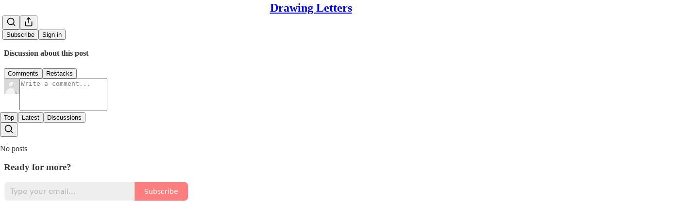

--- FILE ---
content_type: text/html; charset=utf-8
request_url: https://namioshiro.substack.com/p/morsel
body_size: 23922
content:
<!DOCTYPE html>
<html lang="en">
    <head>
        <meta charset="utf-8" />
        <meta name="norton-safeweb-site-verification" content="24usqpep0ejc5w6hod3dulxwciwp0djs6c6ufp96av3t4whuxovj72wfkdjxu82yacb7430qjm8adbd5ezlt4592dq4zrvadcn9j9n-0btgdzpiojfzno16-fnsnu7xd" />
        
        <link rel="preconnect" href="https://substackcdn.com" />
        

        
            <title data-rh="true">Morsel - by Nami - Drawing Letters</title>
            
            <meta data-rh="true" property="og:type" content="article"/><meta data-rh="true" property="og:title" content="Morsel"/><meta data-rh="true" name="twitter:title" content="Morsel"/><meta data-rh="true" name="description" content="Tasty Thumbelina?"/><meta data-rh="true" property="og:description" content="Tasty Thumbelina?"/><meta data-rh="true" name="twitter:description" content="Tasty Thumbelina?"/><meta data-rh="true" property="og:image" content="https://substackcdn.com/image/fetch/$s_!UTuK!,w_1200,h_675,c_fill,f_jpg,q_auto:good,fl_progressive:steep,g_auto/https%3A%2F%2Fbucketeer-e05bbc84-baa3-437e-9518-adb32be77984.s3.amazonaws.com%2Fpublic%2Fimages%2F977b62f9-9ac1-4c1d-88a3-6a7cd1081baa_1000x728.jpeg"/><meta data-rh="true" name="twitter:image" content="https://substackcdn.com/image/fetch/$s_!_Pbr!,f_auto,q_auto:best,fl_progressive:steep/https%3A%2F%2Fnamioshiro.substack.com%2Fapi%2Fv1%2Fpost_preview%2F66107264%2Ftwitter.jpg%3Fversion%3D4"/><meta data-rh="true" name="twitter:card" content="summary_large_image"/>
            
            
        

        

        <style>
          @layer legacy, tailwind, pencraftReset, pencraft;
        </style>

        
        <link rel="preload" as="style" href="https://substackcdn.com/bundle/theme/main.57ec6396ea4b5be03b65.css" />
        
        
        
        <link rel="preload" as="font" href="https://fonts.gstatic.com/s/spectral/v13/rnCr-xNNww_2s0amA9M5knjsS_ul.woff2" crossorigin />
        

        
            
                <link rel="stylesheet" type="text/css" href="https://substackcdn.com/bundle/static/css/7276.571613c3.css" />
            
                <link rel="stylesheet" type="text/css" href="https://substackcdn.com/bundle/static/css/7045.0b7473d2.css" />
            
                <link rel="stylesheet" type="text/css" href="https://substackcdn.com/bundle/static/css/852.9cd7f82f.css" />
            
                <link rel="stylesheet" type="text/css" href="https://substackcdn.com/bundle/static/css/8577.8d59a919.css" />
            
                <link rel="stylesheet" type="text/css" href="https://substackcdn.com/bundle/static/css/1484.a3975370.css" />
            
                <link rel="stylesheet" type="text/css" href="https://substackcdn.com/bundle/static/css/1385.463006e7.css" />
            
                <link rel="stylesheet" type="text/css" href="https://substackcdn.com/bundle/static/css/5234.87d970cd.css" />
            
                <link rel="stylesheet" type="text/css" href="https://substackcdn.com/bundle/static/css/30.448b38a4.css" />
            
                <link rel="stylesheet" type="text/css" href="https://substackcdn.com/bundle/static/css/3401.05cbcafd.css" />
            
                <link rel="stylesheet" type="text/css" href="https://substackcdn.com/bundle/static/css/5136.b664b468.css" />
            
                <link rel="stylesheet" type="text/css" href="https://substackcdn.com/bundle/static/css/main.aba729d8.css" />
            
                <link rel="stylesheet" type="text/css" href="https://substackcdn.com/bundle/static/css/6379.813be60f.css" />
            
                <link rel="stylesheet" type="text/css" href="https://substackcdn.com/bundle/static/css/5136.b664b468.css" />
            
                <link rel="stylesheet" type="text/css" href="https://substackcdn.com/bundle/static/css/3401.05cbcafd.css" />
            
                <link rel="stylesheet" type="text/css" href="https://substackcdn.com/bundle/static/css/30.448b38a4.css" />
            
                <link rel="stylesheet" type="text/css" href="https://substackcdn.com/bundle/static/css/5234.87d970cd.css" />
            
                <link rel="stylesheet" type="text/css" href="https://substackcdn.com/bundle/static/css/1385.463006e7.css" />
            
                <link rel="stylesheet" type="text/css" href="https://substackcdn.com/bundle/static/css/1484.a3975370.css" />
            
                <link rel="stylesheet" type="text/css" href="https://substackcdn.com/bundle/static/css/8577.8d59a919.css" />
            
                <link rel="stylesheet" type="text/css" href="https://substackcdn.com/bundle/static/css/7045.0b7473d2.css" />
            
        

        
        
        
        
        <meta name="viewport" content="width=device-width, initial-scale=1, maximum-scale=1, user-scalable=0, viewport-fit=cover" />
        <meta name="author" content="Nami" />
        <meta property="og:url" content="https://namioshiro.substack.com/p/morsel" />
        
        
        <link rel="canonical" href="https://namioshiro.substack.com/p/morsel" />
        

        

        

        

        
            
                <link rel="shortcut icon" href="https://substackcdn.com/icons/substack/favicon.ico" sizes="32x32">
            
        
            
                <link rel="icon" href="https://substackcdn.com/icons/substack/icon.svg" type="image/svg+xml">
            
        
            
                <link rel="apple-touch-icon" href="https://substackcdn.com/icons/substack/apple-touch-icon.png">
            
        
            
        
            
        
            
        

        

        
            <link rel="alternate" type="application/rss+xml" href="/feed" title="Drawing Letters"/>
        

        
        
          <style>
            @font-face{font-family:'Spectral';font-style:italic;font-weight:400;font-display:fallback;src:url(https://fonts.gstatic.com/s/spectral/v13/rnCt-xNNww_2s0amA9M8on7mTNmnUHowCw.woff2) format('woff2');unicode-range:U+0301,U+0400-045F,U+0490-0491,U+04B0-04B1,U+2116}@font-face{font-family:'Spectral';font-style:italic;font-weight:400;font-display:fallback;src:url(https://fonts.gstatic.com/s/spectral/v13/rnCt-xNNww_2s0amA9M8onXmTNmnUHowCw.woff2) format('woff2');unicode-range:U+0102-0103,U+0110-0111,U+0128-0129,U+0168-0169,U+01A0-01A1,U+01AF-01B0,U+0300-0301,U+0303-0304,U+0308-0309,U+0323,U+0329,U+1EA0-1EF9,U+20AB}@font-face{font-family:'Spectral';font-style:italic;font-weight:400;font-display:fallback;src:url(https://fonts.gstatic.com/s/spectral/v13/rnCt-xNNww_2s0amA9M8onTmTNmnUHowCw.woff2) format('woff2');unicode-range:U+0100-02AF,U+0304,U+0308,U+0329,U+1E00-1E9F,U+1EF2-1EFF,U+2020,U+20A0-20AB,U+20AD-20CF,U+2113,U+2C60-2C7F,U+A720-A7FF}@font-face{font-family:'Spectral';font-style:italic;font-weight:400;font-display:fallback;src:url(https://fonts.gstatic.com/s/spectral/v13/rnCt-xNNww_2s0amA9M8onrmTNmnUHo.woff2) format('woff2');unicode-range:U+0000-00FF,U+0131,U+0152-0153,U+02BB-02BC,U+02C6,U+02DA,U+02DC,U+0304,U+0308,U+0329,U+2000-206F,U+2074,U+20AC,U+2122,U+2191,U+2193,U+2212,U+2215,U+FEFF,U+FFFD}@font-face{font-family:'Spectral';font-style:normal;font-weight:400;font-display:fallback;src:url(https://fonts.gstatic.com/s/spectral/v13/rnCr-xNNww_2s0amA9M9knjsS_ulYHs.woff2) format('woff2');unicode-range:U+0301,U+0400-045F,U+0490-0491,U+04B0-04B1,U+2116}@font-face{font-family:'Spectral';font-style:normal;font-weight:400;font-display:fallback;src:url(https://fonts.gstatic.com/s/spectral/v13/rnCr-xNNww_2s0amA9M2knjsS_ulYHs.woff2) format('woff2');unicode-range:U+0102-0103,U+0110-0111,U+0128-0129,U+0168-0169,U+01A0-01A1,U+01AF-01B0,U+0300-0301,U+0303-0304,U+0308-0309,U+0323,U+0329,U+1EA0-1EF9,U+20AB}@font-face{font-family:'Spectral';font-style:normal;font-weight:400;font-display:fallback;src:url(https://fonts.gstatic.com/s/spectral/v13/rnCr-xNNww_2s0amA9M3knjsS_ulYHs.woff2) format('woff2');unicode-range:U+0100-02AF,U+0304,U+0308,U+0329,U+1E00-1E9F,U+1EF2-1EFF,U+2020,U+20A0-20AB,U+20AD-20CF,U+2113,U+2C60-2C7F,U+A720-A7FF}@font-face{font-family:'Spectral';font-style:normal;font-weight:400;font-display:fallback;src:url(https://fonts.gstatic.com/s/spectral/v13/rnCr-xNNww_2s0amA9M5knjsS_ul.woff2) format('woff2');unicode-range:U+0000-00FF,U+0131,U+0152-0153,U+02BB-02BC,U+02C6,U+02DA,U+02DC,U+0304,U+0308,U+0329,U+2000-206F,U+2074,U+20AC,U+2122,U+2191,U+2193,U+2212,U+2215,U+FEFF,U+FFFD}@font-face{font-family:'Spectral';font-style:normal;font-weight:600;font-display:fallback;src:url(https://fonts.gstatic.com/s/spectral/v13/rnCs-xNNww_2s0amA9vmtm3FafaPWnIIMrY.woff2) format('woff2');unicode-range:U+0301,U+0400-045F,U+0490-0491,U+04B0-04B1,U+2116}@font-face{font-family:'Spectral';font-style:normal;font-weight:600;font-display:fallback;src:url(https://fonts.gstatic.com/s/spectral/v13/rnCs-xNNww_2s0amA9vmtm3OafaPWnIIMrY.woff2) format('woff2');unicode-range:U+0102-0103,U+0110-0111,U+0128-0129,U+0168-0169,U+01A0-01A1,U+01AF-01B0,U+0300-0301,U+0303-0304,U+0308-0309,U+0323,U+0329,U+1EA0-1EF9,U+20AB}@font-face{font-family:'Spectral';font-style:normal;font-weight:600;font-display:fallback;src:url(https://fonts.gstatic.com/s/spectral/v13/rnCs-xNNww_2s0amA9vmtm3PafaPWnIIMrY.woff2) format('woff2');unicode-range:U+0100-02AF,U+0304,U+0308,U+0329,U+1E00-1E9F,U+1EF2-1EFF,U+2020,U+20A0-20AB,U+20AD-20CF,U+2113,U+2C60-2C7F,U+A720-A7FF}@font-face{font-family:'Spectral';font-style:normal;font-weight:600;font-display:fallback;src:url(https://fonts.gstatic.com/s/spectral/v13/rnCs-xNNww_2s0amA9vmtm3BafaPWnII.woff2) format('woff2');unicode-range:U+0000-00FF,U+0131,U+0152-0153,U+02BB-02BC,U+02C6,U+02DA,U+02DC,U+0304,U+0308,U+0329,U+2000-206F,U+2074,U+20AC,U+2122,U+2191,U+2193,U+2212,U+2215,U+FEFF,U+FFFD}
            
          </style>
        
        

        <style>:root{--color_theme_bg_pop:#FD5353;--background_pop:#FD5353;--cover_bg_color:#FFFFFF;--cover_bg_color_secondary:#f0f0f0;--background_pop_darken:#fd3a3a;--print_on_pop:#ffffff;--color_theme_bg_pop_darken:#fd3a3a;--color_theme_print_on_pop:#ffffff;--color_theme_bg_pop_20:rgba(253, 83, 83, 0.2);--color_theme_bg_pop_30:rgba(253, 83, 83, 0.3);--print_pop:#fd5353;--color_theme_accent:#fd5353;--cover_print_primary:#363737;--cover_print_secondary:#757575;--cover_print_tertiary:#b6b6b6;--cover_border_color:#fd5353;--home_hero:newspaper;--home_posts:list;--background_contrast_1:#f0f0f0;--background_contrast_2:#dddddd;--background_contrast_3:#b7b7b7;--background_contrast_4:#929292;--background_contrast_5:#515151;--color_theme_detail:#e6e6e6;--background_contrast_pop:rgba(253, 83, 83, 0.4);--color_theme_bg_contrast_pop:rgba(253, 83, 83, 0.4);--theme_bg_is_dark:0;--background_pop_rgb:253, 83, 83;--color_theme_bg_pop_rgb:253, 83, 83;--color_theme_accent_rgb:253, 83, 83;}</style>

        
            <link rel="stylesheet" href="https://substackcdn.com/bundle/theme/main.57ec6396ea4b5be03b65.css" />
        

        <style></style>

        

        

        

        
    </head>

    <body class="">
        

        

        

        

        <div id="entry">
            <div id="main" class="main typography use-theme-bg"><div class="pencraft pc-display-contents pc-reset pubTheme-yiXxQA"><div data-testid="navbar" class="main-menu"><div class="mainMenuContent-DME8DR"><div style="position:relative;height:71px;" class="pencraft pc-display-flex pc-gap-12 pc-paddingLeft-20 pc-paddingRight-20 pc-justifyContent-space-between pc-alignItems-center pc-reset border-bottom-detail-k1F6C4 topBar-pIF0J1"><div style="flex-basis:0px;flex-grow:1;" class="logoContainer-p12gJb"></div><div style="flex-grow:0;" class="titleContainer-DJYq5v"><h1 class="pencraft pc-reset font-pub-headings-FE5byy reset-IxiVJZ title-oOnUGd"><a href="/" class="pencraft pc-display-contents pc-reset">Drawing Letters</a></h1></div><div style="flex-basis:0px;flex-grow:1;" class="pencraft pc-display-flex pc-justifyContent-flex-end pc-alignItems-center pc-reset"><div class="buttonsContainer-SJBuep"><div class="pencraft pc-display-flex pc-gap-8 pc-justifyContent-flex-end pc-alignItems-center pc-reset navbar-buttons"><div class="pencraft pc-display-flex pc-gap-4 pc-reset"><span data-state="closed"><button tabindex="0" type="button" aria-label="Search" class="pencraft pc-reset pencraft iconButton-mq_Et5 iconButtonBase-dJGHgN buttonBase-GK1x3M buttonStyle-r7yGCK size_md-gCDS3o priority_tertiary-rlke8z"><svg xmlns="http://www.w3.org/2000/svg" width="20" height="20" viewBox="0 0 24 24" fill="none" stroke="currentColor" stroke-width="2" stroke-linecap="round" stroke-linejoin="round" class="lucide lucide-search"><circle cx="11" cy="11" r="8"></circle><path d="m21 21-4.3-4.3"></path></svg></button></span><button tabindex="0" type="button" aria-label="Share Publication" id="headlessui-menu-button-P0-5" aria-haspopup="menu" aria-expanded="false" data-headlessui-state class="pencraft pc-reset pencraft iconButton-mq_Et5 iconButtonBase-dJGHgN buttonBase-GK1x3M buttonStyle-r7yGCK size_md-gCDS3o priority_tertiary-rlke8z"><svg xmlns="http://www.w3.org/2000/svg" width="20" height="20" viewBox="0 0 24 24" fill="none" stroke="currentColor" stroke-width="2" stroke-linecap="round" stroke-linejoin="round" class="lucide lucide-share"><path d="M4 12v8a2 2 0 0 0 2 2h12a2 2 0 0 0 2-2v-8"></path><polyline points="16 6 12 2 8 6"></polyline><line x1="12" x2="12" y1="2" y2="15"></line></svg></button></div><button tabindex="0" type="button" data-testid="noncontributor-cta-button" class="pencraft pc-reset pencraft buttonBase-GK1x3M buttonText-X0uSmG buttonStyle-r7yGCK priority_primary-RfbeYt size_md-gCDS3o">Subscribe</button><button tabindex="0" type="button" native data-href="https://substack.com/sign-in?redirect=%2Fp%2Fmorsel&amp;for_pub=namioshiro" class="pencraft pc-reset pencraft buttonBase-GK1x3M buttonText-X0uSmG buttonStyle-r7yGCK priority_tertiary-rlke8z size_md-gCDS3o">Sign in</button></div></div></div></div></div><div style="height:72px;"></div></div></div><div><script type="application/ld+json">{"@context":"https://schema.org","@type":"NewsArticle","url":"https://namioshiro.substack.com/p/morsel","mainEntityOfPage":"https://namioshiro.substack.com/p/morsel","headline":"Morsel","description":"Tasty Thumbelina?","image":[{"@type":"ImageObject","url":"https://substackcdn.com/image/fetch/$s_!UTuK!,f_auto,q_auto:good,fl_progressive:steep/https%3A%2F%2Fbucketeer-e05bbc84-baa3-437e-9518-adb32be77984.s3.amazonaws.com%2Fpublic%2Fimages%2F977b62f9-9ac1-4c1d-88a3-6a7cd1081baa_1000x728.jpeg"}],"datePublished":"2022-07-28T16:51:18+00:00","dateModified":"2022-07-28T16:51:18+00:00","isAccessibleForFree":true,"author":[{"@type":"Person","name":"Nami","url":"https://substack.com/@namioshiro","description":"Drawing Letters","identifier":"user:12413525","image":{"@type":"ImageObject","contentUrl":"https://substackcdn.com/image/fetch/$s_!Kmul!,f_auto,q_auto:good,fl_progressive:steep/https%3A%2F%2Fbucketeer-e05bbc84-baa3-437e-9518-adb32be77984.s3.amazonaws.com%2Fpublic%2Fimages%2Ff9662344-8cc0-4447-a07e-0542fc5cf454_333x333.png","thumbnailUrl":"https://substackcdn.com/image/fetch/$s_!Kmul!,w_128,h_128,c_limit,f_auto,q_auto:good,fl_progressive:steep/https%3A%2F%2Fbucketeer-e05bbc84-baa3-437e-9518-adb32be77984.s3.amazonaws.com%2Fpublic%2Fimages%2Ff9662344-8cc0-4447-a07e-0542fc5cf454_333x333.png"}}],"publisher":{"@type":"Organization","name":"Drawing Letters","url":"https://namioshiro.substack.com","description":"Art and the stories behind it. ","interactionStatistic":{"@type":"InteractionCounter","name":"Subscribers","interactionType":"https://schema.org/SubscribeAction","userInteractionCount":10},"identifier":"pub:408078"},"interactionStatistic":[{"@type":"InteractionCounter","interactionType":"https://schema.org/LikeAction","userInteractionCount":2},{"@type":"InteractionCounter","interactionType":"https://schema.org/ShareAction","userInteractionCount":0},{"@type":"InteractionCounter","interactionType":"https://schema.org/CommentAction","userInteractionCount":0}]}</script><div aria-label="Post" role="main" class="single-post-container"><div class="container"><div class="single-post"><div class="pencraft pc-display-contents pc-reset pubTheme-yiXxQA"><article class="typography newsletter-post post"><div role="region" aria-label="Post header" class="post-header"><h1 dir="auto" class="post-title published title-X77sOw">Morsel</h1><h3 dir="auto" class="subtitle subtitle-HEEcLo">Tasty Thumbelina?</h3><div aria-label="Post UFI" role="region" class="pencraft pc-display-flex pc-flexDirection-column pc-paddingBottom-16 pc-reset"><div class="pencraft pc-display-flex pc-flexDirection-column pc-paddingTop-16 pc-paddingBottom-16 pc-reset"><div class="pencraft pc-display-flex pc-gap-12 pc-alignItems-center pc-reset byline-wrapper"><div class="pencraft pc-display-flex pc-reset"><div class="pencraft pc-display-flex pc-flexDirection-row pc-gap-8 pc-alignItems-center pc-justifyContent-flex-start pc-reset"><div style="--scale:36px;--offset:9px;--border-width:4.5px;" class="pencraft pc-display-flex pc-flexDirection-row pc-alignItems-center pc-justifyContent-flex-start pc-reset ltr-qDBmby"><a href="https://substack.com/@namioshiro" aria-label="View Nami's profile" class="pencraft pc-display-contents pc-reset"><div style="--scale:36px;" tabindex="0" class="pencraft pc-display-flex pc-width-36 pc-height-36 pc-justifyContent-center pc-alignItems-center pc-position-relative pc-reset bg-secondary-UUD3_J flex-auto-j3S2WA animate-XFJxE4 outline-detail-vcQLyr pc-borderRadius-full overflow-hidden-WdpwT6 sizing-border-box-DggLA4 pressable-sm-YIJFKJ showFocus-sk_vEm container-TAtrWj interactive-UkK0V6 avatar-u8q6xB last-JfNEJ_"><div style="--scale:36px;" title="Nami" class="pencraft pc-display-flex pc-width-36 pc-height-36 pc-justifyContent-center pc-alignItems-center pc-position-relative pc-reset bg-secondary-UUD3_J flex-auto-j3S2WA outline-detail-vcQLyr pc-borderRadius-full overflow-hidden-WdpwT6 sizing-border-box-DggLA4 container-TAtrWj"><picture><source type="image/webp" srcset="https://substackcdn.com/image/fetch/$s_!Kmul!,w_36,h_36,c_fill,f_webp,q_auto:good,fl_progressive:steep/https%3A%2F%2Fbucketeer-e05bbc84-baa3-437e-9518-adb32be77984.s3.amazonaws.com%2Fpublic%2Fimages%2Ff9662344-8cc0-4447-a07e-0542fc5cf454_333x333.png 36w, https://substackcdn.com/image/fetch/$s_!Kmul!,w_72,h_72,c_fill,f_webp,q_auto:good,fl_progressive:steep/https%3A%2F%2Fbucketeer-e05bbc84-baa3-437e-9518-adb32be77984.s3.amazonaws.com%2Fpublic%2Fimages%2Ff9662344-8cc0-4447-a07e-0542fc5cf454_333x333.png 72w, https://substackcdn.com/image/fetch/$s_!Kmul!,w_108,h_108,c_fill,f_webp,q_auto:good,fl_progressive:steep/https%3A%2F%2Fbucketeer-e05bbc84-baa3-437e-9518-adb32be77984.s3.amazonaws.com%2Fpublic%2Fimages%2Ff9662344-8cc0-4447-a07e-0542fc5cf454_333x333.png 108w" sizes="36px"/><img src="https://substackcdn.com/image/fetch/$s_!Kmul!,w_36,h_36,c_fill,f_auto,q_auto:good,fl_progressive:steep/https%3A%2F%2Fbucketeer-e05bbc84-baa3-437e-9518-adb32be77984.s3.amazonaws.com%2Fpublic%2Fimages%2Ff9662344-8cc0-4447-a07e-0542fc5cf454_333x333.png" sizes="36px" alt="Nami's avatar" srcset="https://substackcdn.com/image/fetch/$s_!Kmul!,w_36,h_36,c_fill,f_auto,q_auto:good,fl_progressive:steep/https%3A%2F%2Fbucketeer-e05bbc84-baa3-437e-9518-adb32be77984.s3.amazonaws.com%2Fpublic%2Fimages%2Ff9662344-8cc0-4447-a07e-0542fc5cf454_333x333.png 36w, https://substackcdn.com/image/fetch/$s_!Kmul!,w_72,h_72,c_fill,f_auto,q_auto:good,fl_progressive:steep/https%3A%2F%2Fbucketeer-e05bbc84-baa3-437e-9518-adb32be77984.s3.amazonaws.com%2Fpublic%2Fimages%2Ff9662344-8cc0-4447-a07e-0542fc5cf454_333x333.png 72w, https://substackcdn.com/image/fetch/$s_!Kmul!,w_108,h_108,c_fill,f_auto,q_auto:good,fl_progressive:steep/https%3A%2F%2Fbucketeer-e05bbc84-baa3-437e-9518-adb32be77984.s3.amazonaws.com%2Fpublic%2Fimages%2Ff9662344-8cc0-4447-a07e-0542fc5cf454_333x333.png 108w" width="36" height="36" draggable="false" class="img-OACg1c object-fit-cover-u4ReeV pencraft pc-reset"/></picture></div></div></a></div></div></div><div class="pencraft pc-display-flex pc-flexDirection-column pc-reset"><div class="pencraft pc-reset color-pub-primary-text-NyXPlw line-height-20-t4M0El font-meta-MWBumP size-11-NuY2Zx weight-medium-fw81nC transform-uppercase-yKDgcq reset-IxiVJZ meta-EgzBVA"><span data-state="closed"><a href="https://substack.com/@namioshiro" class="pencraft pc-reset decoration-hover-underline-ClDVRM reset-IxiVJZ">Nami</a></span></div><div class="pencraft pc-display-flex pc-gap-4 pc-reset"><div class="pencraft pc-reset color-pub-secondary-text-hGQ02T line-height-20-t4M0El font-meta-MWBumP size-11-NuY2Zx weight-medium-fw81nC transform-uppercase-yKDgcq reset-IxiVJZ meta-EgzBVA">Jul 28, 2022</div></div></div></div></div><div class="pencraft pc-display-flex pc-gap-16 pc-paddingTop-16 pc-paddingBottom-16 pc-justifyContent-space-between pc-alignItems-center pc-reset flex-grow-rzmknG border-top-detail-themed-k9TZAY border-bottom-detail-themed-Ua9186 post-ufi"><div class="pencraft pc-display-flex pc-gap-8 pc-reset"><div class="like-button-container post-ufi-button style-button"><button tabindex="0" type="button" aria-label="Like (2)" aria-pressed="false" class="pencraft pc-reset pencraft post-ufi-button style-button has-label with-border"><svg role="img" style="height:20px;width:20px;" width="20" height="20" viewBox="0 0 24 24" fill="#000000" stroke-width="2" stroke="#000" xmlns="http://www.w3.org/2000/svg" class="icon"><g><title></title><svg xmlns="http://www.w3.org/2000/svg" width="24" height="24" viewBox="0 0 24 24" stroke-width="2" stroke-linecap="round" stroke-linejoin="round" class="lucide lucide-heart"><path d="M19 14c1.49-1.46 3-3.21 3-5.5A5.5 5.5 0 0 0 16.5 3c-1.76 0-3 .5-4.5 2-1.5-1.5-2.74-2-4.5-2A5.5 5.5 0 0 0 2 8.5c0 2.3 1.5 4.05 3 5.5l7 7Z"></path></svg></g></svg><div class="label">2</div></button></div><button tabindex="0" type="button" aria-label="View comments (0)" data-href="https://namioshiro.substack.com/p/morsel/comments" class="pencraft pc-reset pencraft post-ufi-button style-button post-ufi-comment-button no-label with-border"><svg role="img" style="height:20px;width:20px;" width="20" height="20" viewBox="0 0 24 24" fill="#000000" stroke-width="2" stroke="#000" xmlns="http://www.w3.org/2000/svg" class="icon"><g><title></title><svg xmlns="http://www.w3.org/2000/svg" width="24" height="24" viewBox="0 0 24 24" stroke-width="2" stroke-linecap="round" stroke-linejoin="round" class="lucide lucide-message-circle"><path d="M7.9 20A9 9 0 1 0 4 16.1L2 22Z"></path></svg></g></svg></button><button tabindex="0" type="button" class="pencraft pc-reset pencraft post-ufi-button style-button no-label with-border"><svg role="img" style="height:20px;width:20px;" width="20" height="20" viewBox="0 0 24 24" fill="none" stroke-width="2" stroke="#000" xmlns="http://www.w3.org/2000/svg" class="icon"><g><title></title><path d="M21 3V8M21 8H16M21 8L18 5.29962C16.7056 4.14183 15.1038 3.38328 13.3879 3.11547C11.6719 2.84766 9.9152 3.08203 8.32951 3.79031C6.74382 4.49858 5.39691 5.65051 4.45125 7.10715C3.5056 8.5638 3.00158 10.2629 3 11.9996M3 21V16M3 16H8M3 16L6 18.7C7.29445 19.8578 8.89623 20.6163 10.6121 20.8841C12.3281 21.152 14.0848 20.9176 15.6705 20.2093C17.2562 19.501 18.6031 18.3491 19.5487 16.8925C20.4944 15.4358 20.9984 13.7367 21 12" stroke-linecap="round" stroke-linejoin="round"></path></g></svg></button></div><div class="pencraft pc-display-flex pc-gap-8 pc-reset"><button tabindex="0" type="button" class="pencraft pc-reset pencraft post-ufi-button style-button has-label with-border"><div class="label">Share</div></button></div></div></div></div><div class="visibility-check"></div><div><div class="available-content"><div dir="auto" class="body markup"><div class="captioned-image-container"><figure><a target="_blank" href="https://substackcdn.com/image/fetch/$s_!UTuK!,f_auto,q_auto:good,fl_progressive:steep/https%3A%2F%2Fbucketeer-e05bbc84-baa3-437e-9518-adb32be77984.s3.amazonaws.com%2Fpublic%2Fimages%2F977b62f9-9ac1-4c1d-88a3-6a7cd1081baa_1000x728.jpeg" data-component-name="Image2ToDOM" rel="nofollow ugc noopener" class="image-link image2 is-viewable-img can-restack"><div class="image2-inset can-restack"><picture><source type="image/webp" srcset="https://substackcdn.com/image/fetch/$s_!UTuK!,w_424,c_limit,f_webp,q_auto:good,fl_progressive:steep/https%3A%2F%2Fbucketeer-e05bbc84-baa3-437e-9518-adb32be77984.s3.amazonaws.com%2Fpublic%2Fimages%2F977b62f9-9ac1-4c1d-88a3-6a7cd1081baa_1000x728.jpeg 424w, https://substackcdn.com/image/fetch/$s_!UTuK!,w_848,c_limit,f_webp,q_auto:good,fl_progressive:steep/https%3A%2F%2Fbucketeer-e05bbc84-baa3-437e-9518-adb32be77984.s3.amazonaws.com%2Fpublic%2Fimages%2F977b62f9-9ac1-4c1d-88a3-6a7cd1081baa_1000x728.jpeg 848w, https://substackcdn.com/image/fetch/$s_!UTuK!,w_1272,c_limit,f_webp,q_auto:good,fl_progressive:steep/https%3A%2F%2Fbucketeer-e05bbc84-baa3-437e-9518-adb32be77984.s3.amazonaws.com%2Fpublic%2Fimages%2F977b62f9-9ac1-4c1d-88a3-6a7cd1081baa_1000x728.jpeg 1272w, https://substackcdn.com/image/fetch/$s_!UTuK!,w_1456,c_limit,f_webp,q_auto:good,fl_progressive:steep/https%3A%2F%2Fbucketeer-e05bbc84-baa3-437e-9518-adb32be77984.s3.amazonaws.com%2Fpublic%2Fimages%2F977b62f9-9ac1-4c1d-88a3-6a7cd1081baa_1000x728.jpeg 1456w" sizes="100vw"/><img src="https://substackcdn.com/image/fetch/$s_!UTuK!,w_1456,c_limit,f_auto,q_auto:good,fl_progressive:steep/https%3A%2F%2Fbucketeer-e05bbc84-baa3-437e-9518-adb32be77984.s3.amazonaws.com%2Fpublic%2Fimages%2F977b62f9-9ac1-4c1d-88a3-6a7cd1081baa_1000x728.jpeg" width="492" height="358.176" data-attrs="{&quot;src&quot;:&quot;https://bucketeer-e05bbc84-baa3-437e-9518-adb32be77984.s3.amazonaws.com/public/images/977b62f9-9ac1-4c1d-88a3-6a7cd1081baa_1000x728.jpeg&quot;,&quot;srcNoWatermark&quot;:null,&quot;fullscreen&quot;:null,&quot;imageSize&quot;:null,&quot;height&quot;:728,&quot;width&quot;:1000,&quot;resizeWidth&quot;:492,&quot;bytes&quot;:1335677,&quot;alt&quot;:null,&quot;title&quot;:null,&quot;type&quot;:&quot;image/jpeg&quot;,&quot;href&quot;:null,&quot;belowTheFold&quot;:false,&quot;topImage&quot;:true,&quot;internalRedirect&quot;:null,&quot;isProcessing&quot;:false,&quot;align&quot;:null,&quot;offset&quot;:false}" alt srcset="https://substackcdn.com/image/fetch/$s_!UTuK!,w_424,c_limit,f_auto,q_auto:good,fl_progressive:steep/https%3A%2F%2Fbucketeer-e05bbc84-baa3-437e-9518-adb32be77984.s3.amazonaws.com%2Fpublic%2Fimages%2F977b62f9-9ac1-4c1d-88a3-6a7cd1081baa_1000x728.jpeg 424w, https://substackcdn.com/image/fetch/$s_!UTuK!,w_848,c_limit,f_auto,q_auto:good,fl_progressive:steep/https%3A%2F%2Fbucketeer-e05bbc84-baa3-437e-9518-adb32be77984.s3.amazonaws.com%2Fpublic%2Fimages%2F977b62f9-9ac1-4c1d-88a3-6a7cd1081baa_1000x728.jpeg 848w, https://substackcdn.com/image/fetch/$s_!UTuK!,w_1272,c_limit,f_auto,q_auto:good,fl_progressive:steep/https%3A%2F%2Fbucketeer-e05bbc84-baa3-437e-9518-adb32be77984.s3.amazonaws.com%2Fpublic%2Fimages%2F977b62f9-9ac1-4c1d-88a3-6a7cd1081baa_1000x728.jpeg 1272w, https://substackcdn.com/image/fetch/$s_!UTuK!,w_1456,c_limit,f_auto,q_auto:good,fl_progressive:steep/https%3A%2F%2Fbucketeer-e05bbc84-baa3-437e-9518-adb32be77984.s3.amazonaws.com%2Fpublic%2Fimages%2F977b62f9-9ac1-4c1d-88a3-6a7cd1081baa_1000x728.jpeg 1456w" sizes="100vw" fetchpriority="high" class="sizing-normal"/></picture><div class="image-link-expand"><div class="pencraft pc-display-flex pc-gap-8 pc-reset"><button tabindex="0" type="button" class="pencraft pc-reset pencraft icon-container restack-image"><svg role="img" style="height:20px;width:20px" width="20" height="20" viewBox="0 0 20 20" fill="none" stroke-width="1.5" stroke="var(--color-fg-primary)" stroke-linecap="round" stroke-linejoin="round" xmlns="http://www.w3.org/2000/svg"><g><title></title><path d="M2.53001 7.81595C3.49179 4.73911 6.43281 2.5 9.91173 2.5C13.1684 2.5 15.9537 4.46214 17.0852 7.23684L17.6179 8.67647M17.6179 8.67647L18.5002 4.26471M17.6179 8.67647L13.6473 6.91176M17.4995 12.1841C16.5378 15.2609 13.5967 17.5 10.1178 17.5C6.86118 17.5 4.07589 15.5379 2.94432 12.7632L2.41165 11.3235M2.41165 11.3235L1.5293 15.7353M2.41165 11.3235L6.38224 13.0882"></path></g></svg></button><button tabindex="0" type="button" class="pencraft pc-reset pencraft icon-container view-image"><svg xmlns="http://www.w3.org/2000/svg" width="20" height="20" viewBox="0 0 24 24" fill="none" stroke="currentColor" stroke-width="2" stroke-linecap="round" stroke-linejoin="round" class="lucide lucide-maximize2 lucide-maximize-2"><polyline points="15 3 21 3 21 9"></polyline><polyline points="9 21 3 21 3 15"></polyline><line x1="21" x2="14" y1="3" y2="10"></line><line x1="3" x2="10" y1="21" y2="14"></line></svg></button></div></div></div></a></figure></div><p><span>I’ve got several pieces in shows through the month of August. One of the upcoming ones is in the </span><em>Courage in Color </em><span>exhibition at Gallery Underground in Arlington. I have two watercolor paintings in that one, including the one above, </span><em>Morsel. </em></p><p><em>Morsel</em><span> is about two Frieda Kahlo wannabes contemplating eating a defiant Rapunzel-Thumbelina creature. They will absorb her hair-growing powers, and then their mustaches and unibrows will be the most luxurious in the land.</span></p><p>Here’s the show flyer:</p><div class="captioned-image-container"><figure><a target="_blank" href="https://substackcdn.com/image/fetch/$s_!6teQ!,f_auto,q_auto:good,fl_progressive:steep/https%3A%2F%2Fbucketeer-e05bbc84-baa3-437e-9518-adb32be77984.s3.amazonaws.com%2Fpublic%2Fimages%2F05ad2670-10eb-4081-b5e7-5250105a7b34_1280x917.jpeg" data-component-name="Image2ToDOM" rel="nofollow ugc noopener" class="image-link image2 is-viewable-img can-restack"><div class="image2-inset can-restack"><picture><source type="image/webp" srcset="https://substackcdn.com/image/fetch/$s_!6teQ!,w_424,c_limit,f_webp,q_auto:good,fl_progressive:steep/https%3A%2F%2Fbucketeer-e05bbc84-baa3-437e-9518-adb32be77984.s3.amazonaws.com%2Fpublic%2Fimages%2F05ad2670-10eb-4081-b5e7-5250105a7b34_1280x917.jpeg 424w, https://substackcdn.com/image/fetch/$s_!6teQ!,w_848,c_limit,f_webp,q_auto:good,fl_progressive:steep/https%3A%2F%2Fbucketeer-e05bbc84-baa3-437e-9518-adb32be77984.s3.amazonaws.com%2Fpublic%2Fimages%2F05ad2670-10eb-4081-b5e7-5250105a7b34_1280x917.jpeg 848w, https://substackcdn.com/image/fetch/$s_!6teQ!,w_1272,c_limit,f_webp,q_auto:good,fl_progressive:steep/https%3A%2F%2Fbucketeer-e05bbc84-baa3-437e-9518-adb32be77984.s3.amazonaws.com%2Fpublic%2Fimages%2F05ad2670-10eb-4081-b5e7-5250105a7b34_1280x917.jpeg 1272w, https://substackcdn.com/image/fetch/$s_!6teQ!,w_1456,c_limit,f_webp,q_auto:good,fl_progressive:steep/https%3A%2F%2Fbucketeer-e05bbc84-baa3-437e-9518-adb32be77984.s3.amazonaws.com%2Fpublic%2Fimages%2F05ad2670-10eb-4081-b5e7-5250105a7b34_1280x917.jpeg 1456w" sizes="100vw"/><img src="https://substackcdn.com/image/fetch/$s_!6teQ!,w_1456,c_limit,f_auto,q_auto:good,fl_progressive:steep/https%3A%2F%2Fbucketeer-e05bbc84-baa3-437e-9518-adb32be77984.s3.amazonaws.com%2Fpublic%2Fimages%2F05ad2670-10eb-4081-b5e7-5250105a7b34_1280x917.jpeg" width="1280" height="917" data-attrs="{&quot;src&quot;:&quot;https://bucketeer-e05bbc84-baa3-437e-9518-adb32be77984.s3.amazonaws.com/public/images/05ad2670-10eb-4081-b5e7-5250105a7b34_1280x917.jpeg&quot;,&quot;srcNoWatermark&quot;:null,&quot;fullscreen&quot;:null,&quot;imageSize&quot;:null,&quot;height&quot;:917,&quot;width&quot;:1280,&quot;resizeWidth&quot;:null,&quot;bytes&quot;:300162,&quot;alt&quot;:null,&quot;title&quot;:null,&quot;type&quot;:&quot;image/jpeg&quot;,&quot;href&quot;:null,&quot;belowTheFold&quot;:false,&quot;topImage&quot;:false,&quot;internalRedirect&quot;:null,&quot;isProcessing&quot;:false,&quot;align&quot;:null,&quot;offset&quot;:false}" alt srcset="https://substackcdn.com/image/fetch/$s_!6teQ!,w_424,c_limit,f_auto,q_auto:good,fl_progressive:steep/https%3A%2F%2Fbucketeer-e05bbc84-baa3-437e-9518-adb32be77984.s3.amazonaws.com%2Fpublic%2Fimages%2F05ad2670-10eb-4081-b5e7-5250105a7b34_1280x917.jpeg 424w, https://substackcdn.com/image/fetch/$s_!6teQ!,w_848,c_limit,f_auto,q_auto:good,fl_progressive:steep/https%3A%2F%2Fbucketeer-e05bbc84-baa3-437e-9518-adb32be77984.s3.amazonaws.com%2Fpublic%2Fimages%2F05ad2670-10eb-4081-b5e7-5250105a7b34_1280x917.jpeg 848w, https://substackcdn.com/image/fetch/$s_!6teQ!,w_1272,c_limit,f_auto,q_auto:good,fl_progressive:steep/https%3A%2F%2Fbucketeer-e05bbc84-baa3-437e-9518-adb32be77984.s3.amazonaws.com%2Fpublic%2Fimages%2F05ad2670-10eb-4081-b5e7-5250105a7b34_1280x917.jpeg 1272w, https://substackcdn.com/image/fetch/$s_!6teQ!,w_1456,c_limit,f_auto,q_auto:good,fl_progressive:steep/https%3A%2F%2Fbucketeer-e05bbc84-baa3-437e-9518-adb32be77984.s3.amazonaws.com%2Fpublic%2Fimages%2F05ad2670-10eb-4081-b5e7-5250105a7b34_1280x917.jpeg 1456w" sizes="100vw" class="sizing-normal"/></picture><div class="image-link-expand"><div class="pencraft pc-display-flex pc-gap-8 pc-reset"><button tabindex="0" type="button" class="pencraft pc-reset pencraft icon-container restack-image"><svg role="img" style="height:20px;width:20px" width="20" height="20" viewBox="0 0 20 20" fill="none" stroke-width="1.5" stroke="var(--color-fg-primary)" stroke-linecap="round" stroke-linejoin="round" xmlns="http://www.w3.org/2000/svg"><g><title></title><path d="M2.53001 7.81595C3.49179 4.73911 6.43281 2.5 9.91173 2.5C13.1684 2.5 15.9537 4.46214 17.0852 7.23684L17.6179 8.67647M17.6179 8.67647L18.5002 4.26471M17.6179 8.67647L13.6473 6.91176M17.4995 12.1841C16.5378 15.2609 13.5967 17.5 10.1178 17.5C6.86118 17.5 4.07589 15.5379 2.94432 12.7632L2.41165 11.3235M2.41165 11.3235L1.5293 15.7353M2.41165 11.3235L6.38224 13.0882"></path></g></svg></button><button tabindex="0" type="button" class="pencraft pc-reset pencraft icon-container view-image"><svg xmlns="http://www.w3.org/2000/svg" width="20" height="20" viewBox="0 0 24 24" fill="none" stroke="currentColor" stroke-width="2" stroke-linecap="round" stroke-linejoin="round" class="lucide lucide-maximize2 lucide-maximize-2"><polyline points="15 3 21 3 21 9"></polyline><polyline points="9 21 3 21 3 15"></polyline><line x1="21" x2="14" y1="3" y2="10"></line><line x1="3" x2="10" y1="21" y2="14"></line></svg></button></div></div></div></a></figure></div><p>The opening reception is on August 5th, at 5:00 PM. If you’re in the area then, I’d love to see you!</p></div></div><div class="visibility-check"></div><div class="post-footer"><div class="pencraft pc-display-flex pc-gap-16 pc-paddingTop-16 pc-paddingBottom-16 pc-justifyContent-space-between pc-alignItems-center pc-reset flex-grow-rzmknG border-top-detail-themed-k9TZAY border-bottom-detail-themed-Ua9186 post-ufi"><div class="pencraft pc-display-flex pc-gap-8 pc-reset"><div class="like-button-container post-ufi-button style-button"><button tabindex="0" type="button" aria-label="Like (2)" aria-pressed="false" class="pencraft pc-reset pencraft post-ufi-button style-button has-label with-border"><svg role="img" style="height:20px;width:20px;" width="20" height="20" viewBox="0 0 24 24" fill="#000000" stroke-width="2" stroke="#000" xmlns="http://www.w3.org/2000/svg" class="icon"><g><title></title><svg xmlns="http://www.w3.org/2000/svg" width="24" height="24" viewBox="0 0 24 24" stroke-width="2" stroke-linecap="round" stroke-linejoin="round" class="lucide lucide-heart"><path d="M19 14c1.49-1.46 3-3.21 3-5.5A5.5 5.5 0 0 0 16.5 3c-1.76 0-3 .5-4.5 2-1.5-1.5-2.74-2-4.5-2A5.5 5.5 0 0 0 2 8.5c0 2.3 1.5 4.05 3 5.5l7 7Z"></path></svg></g></svg><div class="label">2</div></button></div><button tabindex="0" type="button" aria-label="View comments (0)" data-href="https://namioshiro.substack.com/p/morsel/comments" class="pencraft pc-reset pencraft post-ufi-button style-button post-ufi-comment-button no-label with-border"><svg role="img" style="height:20px;width:20px;" width="20" height="20" viewBox="0 0 24 24" fill="#000000" stroke-width="2" stroke="#000" xmlns="http://www.w3.org/2000/svg" class="icon"><g><title></title><svg xmlns="http://www.w3.org/2000/svg" width="24" height="24" viewBox="0 0 24 24" stroke-width="2" stroke-linecap="round" stroke-linejoin="round" class="lucide lucide-message-circle"><path d="M7.9 20A9 9 0 1 0 4 16.1L2 22Z"></path></svg></g></svg></button><button tabindex="0" type="button" class="pencraft pc-reset pencraft post-ufi-button style-button no-label with-border"><svg role="img" style="height:20px;width:20px;" width="20" height="20" viewBox="0 0 24 24" fill="none" stroke-width="2" stroke="#000" xmlns="http://www.w3.org/2000/svg" class="icon"><g><title></title><path d="M21 3V8M21 8H16M21 8L18 5.29962C16.7056 4.14183 15.1038 3.38328 13.3879 3.11547C11.6719 2.84766 9.9152 3.08203 8.32951 3.79031C6.74382 4.49858 5.39691 5.65051 4.45125 7.10715C3.5056 8.5638 3.00158 10.2629 3 11.9996M3 21V16M3 16H8M3 16L6 18.7C7.29445 19.8578 8.89623 20.6163 10.6121 20.8841C12.3281 21.152 14.0848 20.9176 15.6705 20.2093C17.2562 19.501 18.6031 18.3491 19.5487 16.8925C20.4944 15.4358 20.9984 13.7367 21 12" stroke-linecap="round" stroke-linejoin="round"></path></g></svg></button></div><div class="pencraft pc-display-flex pc-gap-8 pc-reset"><button tabindex="0" type="button" class="pencraft pc-reset pencraft post-ufi-button style-button has-label with-border"><div class="label">Share</div></button></div></div></div></div></article></div></div></div><div class="pencraft pc-display-contents pc-reset pubTheme-yiXxQA"><div class="visibility-check"></div><div id="discussion" class="pencraft pc-display-flex pc-flexDirection-column pc-gap-16 pc-paddingTop-32 pc-paddingBottom-32 pc-reset"><div class="pencraft pc-display-flex pc-flexDirection-column pc-gap-32 pc-reset container"><h4 class="pencraft pc-reset line-height-24-jnGwiv font-display-nhmvtD size-20-P_cSRT weight-bold-DmI9lw reset-IxiVJZ">Discussion about this post</h4><div class="pencraft pc-alignSelf-flex-start pc-reset"><div class="pencraft pc-display-flex pc-flexDirection-column pc-position-relative pc-minWidth-0 pc-reset bg-primary-zk6FDl outline-detail-vcQLyr pc-borderRadius-sm overflow-hidden-WdpwT6"><div dir="ltr" data-orientation="horizontal" class="pencraft pc-display-flex pc-flexDirection-column pc-reset flex-grow-rzmknG"><div style="outline:none;" tabindex="-1" aria-label="Select discussion type" role="tablist" aria-orientation="horizontal" data-orientation="horizontal" class="pencraft pc-display-flex pc-gap-4 pc-padding-4 pc-position-relative pc-reset cursor-default-flE2S1 pc-borderRadius-sm overflow-auto-7WTsTi scrollBar-hidden-HcAIpI"><button tabindex="-1" type="button" role="tab" aria-selected="true" aria-controls="radix-P0-58-content-comments" data-state="active" id="radix-P0-58-trigger-comments" data-orientation="horizontal" data-radix-collection-item class="pencraft pc-reset flex-auto-j3S2WA pencraft segment-j4TeZ4 buttonBase-GK1x3M buttonText-X0uSmG buttonStyle-r7yGCK priority_quaternary-kpMibu size_sm-G3LciD">Comments</button><button tabindex="-1" type="button" role="tab" aria-selected="false" aria-controls="radix-P0-58-content-restacks" data-state="inactive" id="radix-P0-58-trigger-restacks" data-orientation="horizontal" data-radix-collection-item class="pencraft pc-reset flex-auto-j3S2WA pencraft segment-j4TeZ4 buttonBase-GK1x3M buttonText-X0uSmG buttonStyle-r7yGCK priority_quaternary-kpMibu size_sm-G3LciD">Restacks</button><div class="pencraft pc-position-absolute pc-height-32 pc-reset bg-secondary-UUD3_J pc-borderRadius-xs sizing-border-box-DggLA4 highlight-U002IP"></div></div></div><div class="pencraft pc-display-flex pc-alignItems-center pc-reset arrowButtonContainer-O4uSiH arrowButtonOverlaidContainer-t10AyH left-Tg8vqp"><div class="overlay-zrMCxn primary-lv_sOW"></div></div><div class="pencraft pc-display-flex pc-alignItems-center pc-reset arrowButtonContainer-O4uSiH arrowButtonOverlaidContainer-t10AyH right-i3oWGi"><div class="overlay-zrMCxn primary-lv_sOW"></div></div></div></div></div><div class="single-post-section comments-section"><div class="container"><div class="visibility-check"></div><div data-test-id="comment-input" class="pencraft pc-display-flex pc-reset flex-grow-rzmknG"><form class="form-CkZ7Kt"><div style="--scale:32px;" class="pencraft pc-display-flex pc-width-32 pc-height-32 pc-justifyContent-center pc-alignItems-center pc-position-relative pc-reset bg-secondary-UUD3_J flex-auto-j3S2WA outline-detail-vcQLyr pc-borderRadius-full overflow-hidden-WdpwT6 sizing-border-box-DggLA4 container-TAtrWj"><div style="--scale:32px;" title="User" class="pencraft pc-display-flex pc-width-32 pc-height-32 pc-justifyContent-center pc-alignItems-center pc-position-relative pc-reset bg-secondary-UUD3_J flex-auto-j3S2WA outline-detail-vcQLyr pc-borderRadius-full overflow-hidden-WdpwT6 sizing-border-box-DggLA4 container-TAtrWj"><picture><source type="image/webp" srcset="https://substackcdn.com/image/fetch/$s_!TnFC!,w_32,h_32,c_fill,f_webp,q_auto:good,fl_progressive:steep/https%3A%2F%2Fsubstack.com%2Fimg%2Favatars%2Fdefault-light.png 32w, https://substackcdn.com/image/fetch/$s_!TnFC!,w_64,h_64,c_fill,f_webp,q_auto:good,fl_progressive:steep/https%3A%2F%2Fsubstack.com%2Fimg%2Favatars%2Fdefault-light.png 64w, https://substackcdn.com/image/fetch/$s_!TnFC!,w_96,h_96,c_fill,f_webp,q_auto:good,fl_progressive:steep/https%3A%2F%2Fsubstack.com%2Fimg%2Favatars%2Fdefault-light.png 96w" sizes="32px"/><img src="https://substackcdn.com/image/fetch/$s_!TnFC!,w_32,h_32,c_fill,f_auto,q_auto:good,fl_progressive:steep/https%3A%2F%2Fsubstack.com%2Fimg%2Favatars%2Fdefault-light.png" sizes="32px" alt="User's avatar" srcset="https://substackcdn.com/image/fetch/$s_!TnFC!,w_32,h_32,c_fill,f_auto,q_auto:good,fl_progressive:steep/https%3A%2F%2Fsubstack.com%2Fimg%2Favatars%2Fdefault-light.png 32w, https://substackcdn.com/image/fetch/$s_!TnFC!,w_64,h_64,c_fill,f_auto,q_auto:good,fl_progressive:steep/https%3A%2F%2Fsubstack.com%2Fimg%2Favatars%2Fdefault-light.png 64w, https://substackcdn.com/image/fetch/$s_!TnFC!,w_96,h_96,c_fill,f_auto,q_auto:good,fl_progressive:steep/https%3A%2F%2Fsubstack.com%2Fimg%2Favatars%2Fdefault-light.png 96w" width="32" height="32" draggable="false" class="img-OACg1c object-fit-cover-u4ReeV pencraft pc-reset"/></picture></div></div><div class="pencraft pc-display-flex pc-flexDirection-column pc-gap-8 pc-reset flex-grow-rzmknG"><textarea name="body" placeholder="Write a comment..." aria-label="Write a comment..." rows="4" class="pencraft input-qHk4bN autogrowing-_ipn9Y textarea-GbEjRX inputText-pV_yWb"></textarea><div data-state="closed" class="pencraft pc-display-flex pc-flexDirection-column pc-reset overflow-hidden-WdpwT6"></div></div></form></div></div></div></div><div class="single-post-section"><div class="container"><div class="visibility-check"></div><div style="margin-left:-8px;margin-right:-8px;" aria-label="Top Posts Footer" role="region" class="pencraft pc-paddingTop-24 pc-paddingBottom-24 pc-reset"><div class="portable-archive empty-list"><div aria-label="Archive sort tabs" role="navigation" class="pencraft pc-display-flex pc-gap-12 pc-paddingLeft-8 pc-paddingRight-8 pc-paddingBottom-16 pc-justifyContent-space-between pc-alignItems-center pc-reset"><div class="pencraft pc-display-flex pc-flexDirection-column pc-position-relative pc-minWidth-0 pc-reset bg-primary-zk6FDl outline-detail-vcQLyr pc-borderRadius-sm overflow-hidden-WdpwT6"><div dir="ltr" data-orientation="horizontal" class="pencraft pc-display-flex pc-flexDirection-column pc-reset flex-grow-rzmknG"><div style="outline:none;" tabindex="-1" aria-label="Tabs" role="tablist" aria-orientation="horizontal" data-orientation="horizontal" class="pencraft pc-display-flex pc-gap-4 pc-padding-4 pc-position-relative pc-reset cursor-default-flE2S1 pc-borderRadius-sm overflow-auto-7WTsTi scrollBar-hidden-HcAIpI"><button tabindex="-1" type="button" role="tab" aria-selected="true" aria-controls="radix-P0-71-content-top" data-state="active" id="radix-P0-71-trigger-top" data-orientation="horizontal" data-radix-collection-item class="pencraft pc-reset flex-auto-j3S2WA pencraft segment-j4TeZ4 buttonBase-GK1x3M buttonText-X0uSmG buttonStyle-r7yGCK priority_quaternary-kpMibu size_sm-G3LciD">Top</button><button tabindex="-1" type="button" role="tab" aria-selected="false" aria-controls="radix-P0-71-content-new" data-state="inactive" id="radix-P0-71-trigger-new" data-orientation="horizontal" data-radix-collection-item class="pencraft pc-reset flex-auto-j3S2WA pencraft segment-j4TeZ4 buttonBase-GK1x3M buttonText-X0uSmG buttonStyle-r7yGCK priority_quaternary-kpMibu size_sm-G3LciD">Latest</button><button tabindex="-1" type="button" role="tab" aria-selected="false" aria-controls="radix-P0-71-content-community" data-state="inactive" id="radix-P0-71-trigger-community" data-orientation="horizontal" data-radix-collection-item class="pencraft pc-reset flex-auto-j3S2WA pencraft segment-j4TeZ4 buttonBase-GK1x3M buttonText-X0uSmG buttonStyle-r7yGCK priority_quaternary-kpMibu size_sm-G3LciD">Discussions</button><div class="pencraft pc-position-absolute pc-height-32 pc-reset bg-secondary-UUD3_J pc-borderRadius-xs sizing-border-box-DggLA4 highlight-U002IP"></div></div></div><div class="pencraft pc-display-flex pc-alignItems-center pc-reset arrowButtonContainer-O4uSiH arrowButtonOverlaidContainer-t10AyH left-Tg8vqp"><div class="overlay-zrMCxn primary-lv_sOW"></div></div><div class="pencraft pc-display-flex pc-alignItems-center pc-reset arrowButtonContainer-O4uSiH arrowButtonOverlaidContainer-t10AyH right-i3oWGi"><div class="overlay-zrMCxn primary-lv_sOW"></div></div></div><button tabindex="0" type="button" aria-label="Search" class="pencraft pc-reset pencraft iconButton-mq_Et5 iconButtonBase-dJGHgN buttonBase-GK1x3M buttonStyle-r7yGCK size_md-gCDS3o priority_tertiary-rlke8z"><svg xmlns="http://www.w3.org/2000/svg" width="20" height="20" viewBox="0 0 24 24" fill="none" stroke="currentColor" stroke-width="2" stroke-linecap="round" stroke-linejoin="round" class="lucide lucide-search"><circle cx="11" cy="11" r="8"></circle><path d="m21 21-4.3-4.3"></path></svg></button></div><div class="portable-archive-list"><p class="portable-archive-empty">No posts</p></div></div></div></div></div><div class="visibility-check"></div><div class="pencraft pc-display-contents pc-reset pubInvertedTheme-U483dz"><div class="pencraft pc-display-flex pc-flexDirection-column pc-alignItems-center pc-justifyContent-center pc-padding-48 pc-mobile-padding-24 pc-reset bg-primary-zk6FDl container-jsOc9L"><div class="pencraft pc-display-flex pc-flexDirection-column pc-alignItems-center pc-gap-24 pc-flexWrap-wrap pc-reset content-jLbYeh"><h3 class="pencraft pc-reset color-primary-zABazT align-center-y7ZD4w line-height-28-s562kJ font-display-nhmvtD size-24-lFU3ly weight-semibold-uqA4FV reset-IxiVJZ">Ready for more?</h3><div class="container-IpPqBD"><form action="/api/v1/free?nojs=true" method="post" novalidate class="form form-M5sC90"><input type="hidden" name="first_url" value/><input type="hidden" name="first_referrer" value/><input type="hidden" name="current_url"/><input type="hidden" name="current_referrer"/><input type="hidden" name="first_session_url" value/><input type="hidden" name="first_session_referrer" value/><input type="hidden" name="referral_code"/><input type="hidden" name="source" value="subscribe_footer"/><input type="hidden" name="referring_pub_id"/><input type="hidden" name="additional_referring_pub_ids"/><div class="sideBySideWrap-vGXrwP"><div class="emailInputWrapper-QlA86j"><div class="pencraft pc-display-flex pc-minWidth-0 pc-position-relative pc-reset flex-auto-j3S2WA"><input name="email" placeholder="Type your email..." type="email" class="pencraft emailInput-OkIMeB emailInputOnAccentBackground-TfaCGr input-y4v6N4 inputText-pV_yWb"/></div></div><button tabindex="0" type="submit" disabled class="pencraft pc-reset pencraft rightButton primary subscribe-btn button-VFSdkv buttonOnAccentBackground-vmEt94 buttonBase-GK1x3M"><span class="button-text ">Subscribe</span></button></div><div id="error-container"></div></form></div></div></div></div></div></div></div><div class="footer-wrap publication-footer"><div class="visibility-check"></div><div class="footer themed-background"><div class="container"><div class="footer-terms"><span>© 2026 Nami</span><span> · </span><a href="https://substack.com/privacy" target="_blank" rel="noopener" class="pencraft pc-reset decoration-underline-ClTkYc">Privacy</a><span> ∙ </span><a href="https://substack.com/tos" target="_blank" rel="noopener" class="pencraft pc-reset decoration-underline-ClTkYc">Terms</a><span> ∙ </span><a href="https://substack.com/ccpa#personal-data-collected" target="_blank" rel="noopener" class="pencraft pc-reset decoration-underline-ClTkYc">Collection notice</a></div><div class="pencraft pc-display-flex pc-gap-8 pc-justifyContent-center pc-alignItems-center pc-reset footerButtons-ap9Sk7"><a native href="https://substack.com/signup?utm_source=substack&amp;utm_medium=web&amp;utm_content=footer" class="footerSubstackCta-v5HWfj"><svg role="img" width="1000" height="1000" viewBox="0 0 1000 1000" fill="#ff6719" stroke-width="1.8" stroke="none" xmlns="http://www.w3.org/2000/svg"><g><title></title><path d="M764.166 348.371H236.319V419.402H764.166V348.371Z"></path><path d="M236.319 483.752V813.999L500.231 666.512L764.19 813.999V483.752H236.319Z"></path><path d="M764.166 213H236.319V284.019H764.166V213Z"></path></g></svg> Start your Substack</a><a native href="https://substack.com/app/app-store-redirect?utm_campaign=app-marketing&amp;utm_content=web-footer-button" class="footerSubstackCta-v5HWfj getTheApp-Yk3w1O noIcon-z7v9D8">Get the app</a></div><div translated class="pencraft pc-reset reset-IxiVJZ footer-slogan-blurb"><a href="https://substack.com" native>Substack</a> is the home for great culture</div></div></div></div></div><div role="region" aria-label="Notifications (F8)" tabindex="-1" style="pointer-events:none;"><ol tabindex="-1" style="--offset:0px;z-index:1001;" class="viewport-_BM4Bg"></ol></div><div></div>
        </div>

        
            <script src="https://js.sentry-cdn.com/6c2ff3e3828e4017b7faf7b63e24cdf8.min.js" crossorigin="anonymous"></script>
            <script>
                window.Sentry && window.Sentry.onLoad(function() {
                    window.Sentry.init({
                        environment: window._preloads.sentry_environment,
                        dsn: window._preloads.sentry_dsn,
                    })
                })
            </script>
        


        
        
        
        
        <script>window._preloads        = JSON.parse("{\"isEU\":false,\"language\":\"en\",\"country\":\"US\",\"userLocale\":{\"language\":\"en\",\"region\":\"US\",\"source\":\"default\"},\"base_url\":\"https://namioshiro.substack.com\",\"stripe_publishable_key\":\"pk_live_51QfnARLDSWi1i85FBpvw6YxfQHljOpWXw8IKi5qFWEzvW8HvoD8cqTulR9UWguYbYweLvA16P7LN6WZsGdZKrNkE00uGbFaOE3\",\"captcha_site_key\":\"6LdYbsYZAAAAAIFIRh8X_16GoFRLIReh-e-q6qSa\",\"pub\":{\"apple_pay_disabled\":false,\"apex_domain\":null,\"author_id\":12413525,\"byline_images_enabled\":true,\"bylines_enabled\":true,\"chartable_token\":null,\"community_enabled\":true,\"copyright\":\"Nami\",\"cover_photo_url\":null,\"created_at\":\"2021-07-12T17:05:21.786Z\",\"custom_domain_optional\":false,\"custom_domain\":null,\"default_comment_sort\":\"best_first\",\"default_coupon\":null,\"default_group_coupon\":null,\"default_show_guest_bios\":true,\"email_banner_url\":null,\"email_from_name\":null,\"email_from\":null,\"embed_tracking_disabled\":false,\"explicit\":false,\"expose_paywall_content_to_search_engines\":true,\"fb_pixel_id\":null,\"fb_site_verification_token\":null,\"flagged_as_spam\":false,\"founding_subscription_benefits\":null,\"free_subscription_benefits\":null,\"ga_pixel_id\":null,\"google_site_verification_token\":null,\"google_tag_manager_token\":null,\"hero_image\":null,\"hero_text\":\"Art and the stories behind it. \",\"hide_intro_subtitle\":null,\"hide_intro_title\":null,\"hide_podcast_feed_link\":false,\"homepage_type\":\"newspaper\",\"id\":408078,\"image_thumbnails_always_enabled\":false,\"invite_only\":false,\"hide_podcast_from_pub_listings\":false,\"language\":\"en\",\"logo_url_wide\":null,\"logo_url\":null,\"minimum_group_size\":2,\"moderation_enabled\":true,\"name\":\"Drawing Letters\",\"paid_subscription_benefits\":null,\"parsely_pixel_id\":null,\"chartbeat_domain\":null,\"payments_state\":\"disabled\",\"paywall_free_trial_enabled\":false,\"podcast_art_url\":null,\"paid_podcast_episode_art_url\":null,\"podcast_byline\":null,\"podcast_description\":null,\"podcast_enabled\":false,\"podcast_feed_url\":null,\"podcast_title\":null,\"post_preview_limit\":null,\"primary_user_id\":12413525,\"require_clickthrough\":false,\"show_pub_podcast_tab\":false,\"show_recs_on_homepage\":true,\"subdomain\":\"namioshiro\",\"subscriber_invites\":0,\"support_email\":null,\"theme_var_background_pop\":\"#FD5353\",\"theme_var_color_links\":false,\"theme_var_cover_bg_color\":null,\"trial_end_override\":null,\"twitter_pixel_id\":null,\"type\":\"newsletter\",\"post_reaction_faces_enabled\":true,\"is_personal_mode\":false,\"plans\":null,\"stripe_user_id\":null,\"stripe_country\":null,\"stripe_publishable_key\":null,\"stripe_platform_account\":null,\"automatic_tax_enabled\":null,\"author_name\":\"Nami\",\"author_handle\":\"namioshiro\",\"author_photo_url\":\"https://substackcdn.com/image/fetch/$s_!Kmul!,f_auto,q_auto:good,fl_progressive:steep/https%3A%2F%2Fbucketeer-e05bbc84-baa3-437e-9518-adb32be77984.s3.amazonaws.com%2Fpublic%2Fimages%2Ff9662344-8cc0-4447-a07e-0542fc5cf454_333x333.png\",\"author_bio\":\"Drawing Letters\",\"has_custom_tos\":false,\"has_custom_privacy\":false,\"theme\":{\"background_pop_color\":null,\"web_bg_color\":null,\"cover_bg_color\":null,\"home_hero\":\"newspaper\",\"home_posts\":\"list\"},\"threads_v2_settings\":{\"photo_replies_enabled\":true,\"first_thread_email_sent_at\":\"2023-05-25T20:13:19.699+00:00\",\"create_thread_minimum_role\":\"free_subscriber\",\"activated_at\":\"2023-05-25T20:12:49.683+00:00\",\"reader_thread_notifications_enabled\":true,\"boost_free_subscriber_chat_preview_enabled\":false,\"push_suppression_enabled\":false},\"default_group_coupon_percent_off\":null,\"pause_return_date\":null,\"has_posts\":true,\"has_recommendations\":false,\"first_post_date\":\"2021-07-12T18:00:02.676Z\",\"has_podcast\":false,\"has_free_podcast\":false,\"has_subscriber_only_podcast\":false,\"has_community_content\":true,\"rankingDetail\":\"Launched 5 years ago\",\"rankingDetailFreeIncluded\":\"Launched 5 years ago\",\"rankingDetailOrderOfMagnitude\":0,\"rankingDetailFreeIncludedOrderOfMagnitude\":10,\"rankingDetailFreeSubscriberCount\":null,\"rankingDetailByLanguage\":{\"da\":{\"rankingDetail\":\"Lancering 5 \u00E5r\",\"rankingDetailFreeIncluded\":\"Lancering 5 \u00E5r\",\"rankingDetailOrderOfMagnitude\":0,\"rankingDetailFreeIncludedOrderOfMagnitude\":10,\"rankingDetailFreeSubscriberCount\":null,\"freeSubscriberCount\":null,\"freeSubscriberCountOrderOfMagnitude\":\"23\"},\"de\":{\"rankingDetail\":\"Vor vor 5 Jahren gelauncht\",\"rankingDetailFreeIncluded\":\"Vor vor 5 Jahren gelauncht\",\"rankingDetailOrderOfMagnitude\":0,\"rankingDetailFreeIncludedOrderOfMagnitude\":10,\"rankingDetailFreeSubscriberCount\":null,\"freeSubscriberCount\":null,\"freeSubscriberCountOrderOfMagnitude\":\"23\"},\"es\":{\"rankingDetail\":\"Lanzado hace 5 a\u00F1os\",\"rankingDetailFreeIncluded\":\"Lanzado hace 5 a\u00F1os\",\"rankingDetailOrderOfMagnitude\":0,\"rankingDetailFreeIncludedOrderOfMagnitude\":10,\"rankingDetailFreeSubscriberCount\":null,\"freeSubscriberCount\":null,\"freeSubscriberCountOrderOfMagnitude\":\"23\"},\"fr\":{\"rankingDetail\":\"Lanc\u00E9 il y a 5 ann\u00E9es\",\"rankingDetailFreeIncluded\":\"Lanc\u00E9 il y a 5 ann\u00E9es\",\"rankingDetailOrderOfMagnitude\":0,\"rankingDetailFreeIncludedOrderOfMagnitude\":10,\"rankingDetailFreeSubscriberCount\":null,\"freeSubscriberCount\":null,\"freeSubscriberCountOrderOfMagnitude\":\"23\"},\"nb\":{\"rankingDetail\":\"Lansert 5 \u00E5r\",\"rankingDetailFreeIncluded\":\"Lansert 5 \u00E5r\",\"rankingDetailOrderOfMagnitude\":0,\"rankingDetailFreeIncludedOrderOfMagnitude\":10,\"rankingDetailFreeSubscriberCount\":null,\"freeSubscriberCount\":null,\"freeSubscriberCountOrderOfMagnitude\":\"23\"},\"nl\":{\"rankingDetail\":\"Gelanceerd 5 jaar geleden\",\"rankingDetailFreeIncluded\":\"Gelanceerd 5 jaar geleden\",\"rankingDetailOrderOfMagnitude\":0,\"rankingDetailFreeIncludedOrderOfMagnitude\":10,\"rankingDetailFreeSubscriberCount\":null,\"freeSubscriberCount\":null,\"freeSubscriberCountOrderOfMagnitude\":\"23\"},\"pl\":{\"rankingDetail\":\"Uruchomiono 5 lat temu\",\"rankingDetailFreeIncluded\":\"Uruchomiono 5 lat temu\",\"rankingDetailOrderOfMagnitude\":0,\"rankingDetailFreeIncludedOrderOfMagnitude\":10,\"rankingDetailFreeSubscriberCount\":null,\"freeSubscriberCount\":null,\"freeSubscriberCountOrderOfMagnitude\":\"23\"},\"pt\":{\"rankingDetail\":\"Lan\u00E7ado 5 anos\",\"rankingDetailFreeIncluded\":\"Lan\u00E7ado 5 anos\",\"rankingDetailOrderOfMagnitude\":0,\"rankingDetailFreeIncludedOrderOfMagnitude\":10,\"rankingDetailFreeSubscriberCount\":null,\"freeSubscriberCount\":null,\"freeSubscriberCountOrderOfMagnitude\":\"23\"},\"pt-br\":{\"rankingDetail\":\"Lan\u00E7ado 5 anos\",\"rankingDetailFreeIncluded\":\"Lan\u00E7ado 5 anos\",\"rankingDetailOrderOfMagnitude\":0,\"rankingDetailFreeIncludedOrderOfMagnitude\":10,\"rankingDetailFreeSubscriberCount\":null,\"freeSubscriberCount\":null,\"freeSubscriberCountOrderOfMagnitude\":\"23\"},\"it\":{\"rankingDetail\":\"Lanciato 5 anni\",\"rankingDetailFreeIncluded\":\"Lanciato 5 anni\",\"rankingDetailOrderOfMagnitude\":0,\"rankingDetailFreeIncludedOrderOfMagnitude\":10,\"rankingDetailFreeSubscriberCount\":null,\"freeSubscriberCount\":null,\"freeSubscriberCountOrderOfMagnitude\":\"23\"},\"tr\":{\"rankingDetail\":\"5 y\u0131l ba\u015Flat\u0131ld\u0131\",\"rankingDetailFreeIncluded\":\"5 y\u0131l ba\u015Flat\u0131ld\u0131\",\"rankingDetailOrderOfMagnitude\":0,\"rankingDetailFreeIncludedOrderOfMagnitude\":10,\"rankingDetailFreeSubscriberCount\":null,\"freeSubscriberCount\":null,\"freeSubscriberCountOrderOfMagnitude\":\"23\"},\"sv\":{\"rankingDetail\":\"Lanserad 5 \u00E5r sedan\",\"rankingDetailFreeIncluded\":\"Lanserad 5 \u00E5r sedan\",\"rankingDetailOrderOfMagnitude\":0,\"rankingDetailFreeIncludedOrderOfMagnitude\":10,\"rankingDetailFreeSubscriberCount\":null,\"freeSubscriberCount\":null,\"freeSubscriberCountOrderOfMagnitude\":\"23\"},\"en\":{\"rankingDetail\":\"Launched 5 years ago\",\"rankingDetailFreeIncluded\":\"Launched 5 years ago\",\"rankingDetailOrderOfMagnitude\":0,\"rankingDetailFreeIncludedOrderOfMagnitude\":10,\"rankingDetailFreeSubscriberCount\":null,\"freeSubscriberCount\":null,\"freeSubscriberCountOrderOfMagnitude\":\"23\"}},\"freeSubscriberCount\":null,\"freeSubscriberCountOrderOfMagnitude\":\"23\",\"author_bestseller_tier\":0,\"author_badge\":{\"type\":\"subscriber\",\"tier\":1,\"accent_colors\":null},\"disable_monthly_subscriptions\":false,\"disable_annual_subscriptions\":false,\"hide_post_restacks\":false,\"notes_feed_enabled\":true,\"showIntroModule\":false,\"isPortraitLayout\":false,\"last_chat_post_at\":\"2023-05-25T20:13:57.815Z\",\"primary_profile_name\":\"Nami\",\"primary_profile_photo_url\":\"https://substackcdn.com/image/fetch/$s_!Kmul!,f_auto,q_auto:good,fl_progressive:steep/https%3A%2F%2Fbucketeer-e05bbc84-baa3-437e-9518-adb32be77984.s3.amazonaws.com%2Fpublic%2Fimages%2Ff9662344-8cc0-4447-a07e-0542fc5cf454_333x333.png\",\"no_follow\":true,\"paywall_chat\":\"free\",\"sections\":[],\"multipub_migration\":null,\"navigationBarItems\":[],\"contributors\":[{\"name\":\"Nami\",\"handle\":\"namioshiro\",\"role\":\"admin\",\"owner\":true,\"user_id\":12413525,\"photo_url\":\"https://bucketeer-e05bbc84-baa3-437e-9518-adb32be77984.s3.amazonaws.com/public/images/f9662344-8cc0-4447-a07e-0542fc5cf454_333x333.png\",\"bio\":\"Drawing Letters\"}],\"threads_v2_enabled\":true,\"viralGiftsConfig\":null,\"tier\":1,\"no_index\":false,\"can_set_google_site_verification\":false,\"can_have_sitemap\":false,\"founding_plan_name_english\":\"Founding Member\",\"draft_plans\":null,\"bundles\":[],\"base_url\":\"https://namioshiro.substack.com\",\"hostname\":\"namioshiro.substack.com\",\"is_on_substack\":false,\"spotify_podcast_settings\":null,\"podcastPalette\":{\"DarkMuted\":{\"population\":72,\"rgb\":[73,153,137]},\"DarkVibrant\":{\"population\":6013,\"rgb\":[4,100,84]},\"LightMuted\":{\"population\":7,\"rgb\":[142,198,186]},\"LightVibrant\":{\"population\":3,\"rgb\":[166,214,206]},\"Muted\":{\"population\":6,\"rgb\":[92,164,156]},\"Vibrant\":{\"population\":5,\"rgb\":[76,164,146]}},\"pageThemes\":{\"podcast\":null},\"appTheme\":{\"colors\":{\"accent\":{\"name\":\"#fd5353\",\"primary\":{\"r\":253,\"g\":83,\"b\":83,\"a\":1},\"primary_hover\":{\"r\":231,\"g\":61,\"b\":67,\"a\":1},\"primary_elevated\":{\"r\":231,\"g\":61,\"b\":67,\"a\":1},\"secondary\":{\"r\":253,\"g\":83,\"b\":83,\"a\":0.2},\"contrast\":{\"r\":255,\"g\":255,\"b\":255,\"a\":1},\"bg\":{\"r\":253,\"g\":83,\"b\":83,\"a\":0.2},\"bg_hover\":{\"r\":253,\"g\":83,\"b\":83,\"a\":0.3},\"dark\":{\"primary\":{\"r\":253,\"g\":83,\"b\":83,\"a\":1},\"primary_hover\":{\"r\":255,\"g\":114,\"b\":108,\"a\":1},\"primary_elevated\":{\"r\":255,\"g\":114,\"b\":108,\"a\":1},\"secondary\":{\"r\":253,\"g\":83,\"b\":83,\"a\":0.2},\"contrast\":{\"r\":255,\"g\":255,\"b\":255,\"a\":1},\"bg\":{\"r\":253,\"g\":83,\"b\":83,\"a\":0.2},\"bg_hover\":{\"r\":253,\"g\":83,\"b\":83,\"a\":0.3}}},\"fg\":{\"primary\":{\"r\":0,\"g\":0,\"b\":0,\"a\":0.8},\"secondary\":{\"r\":0,\"g\":0,\"b\":0,\"a\":0.6},\"tertiary\":{\"r\":0,\"g\":0,\"b\":0,\"a\":0.4},\"accent\":{\"r\":221,\"g\":51,\"b\":60,\"a\":1},\"dark\":{\"primary\":{\"r\":255,\"g\":255,\"b\":255,\"a\":0.9},\"secondary\":{\"r\":255,\"g\":255,\"b\":255,\"a\":0.6},\"tertiary\":{\"r\":255,\"g\":255,\"b\":255,\"a\":0.4},\"accent\":{\"r\":253,\"g\":83,\"b\":83,\"a\":1}}},\"bg\":{\"name\":\"#ffffff\",\"hue\":{\"r\":255,\"g\":255,\"b\":255,\"a\":0},\"tint\":{\"r\":255,\"g\":255,\"b\":255,\"a\":0},\"primary\":{\"r\":255,\"g\":255,\"b\":255,\"a\":1},\"primary_hover\":{\"r\":250,\"g\":250,\"b\":250,\"a\":1},\"primary_elevated\":{\"r\":250,\"g\":250,\"b\":250,\"a\":1},\"secondary\":{\"r\":238,\"g\":238,\"b\":238,\"a\":1},\"secondary_elevated\":{\"r\":206.90096477355226,\"g\":206.90096477355175,\"b\":206.9009647735519,\"a\":1},\"tertiary\":{\"r\":219,\"g\":219,\"b\":219,\"a\":1},\"quaternary\":{\"r\":182,\"g\":182,\"b\":182,\"a\":1},\"dark\":{\"primary\":{\"r\":22,\"g\":23,\"b\":24,\"a\":1},\"primary_hover\":{\"r\":27,\"g\":28,\"b\":29,\"a\":1},\"primary_elevated\":{\"r\":27,\"g\":28,\"b\":29,\"a\":1},\"secondary\":{\"r\":35,\"g\":37,\"b\":37,\"a\":1},\"secondary_elevated\":{\"r\":41.35899397549579,\"g\":43.405356429195315,\"b\":43.40489285041963,\"a\":1},\"tertiary\":{\"r\":54,\"g\":55,\"b\":55,\"a\":1},\"quaternary\":{\"r\":90,\"g\":91,\"b\":91,\"a\":1}}}}},\"portalAppTheme\":{\"colors\":{\"accent\":{\"name\":\"#FD5353\",\"primary\":{\"r\":253,\"g\":83,\"b\":83,\"a\":1},\"primary_hover\":{\"r\":253,\"g\":58,\"b\":58,\"a\":1},\"primary_elevated\":{\"r\":253,\"g\":83,\"b\":83,\"a\":1},\"secondary\":{\"r\":253,\"g\":83,\"b\":83,\"a\":1},\"contrast\":{\"r\":255,\"g\":255,\"b\":255,\"a\":1},\"bg\":{\"r\":255,\"g\":103,\"b\":25,\"a\":0.2},\"bg_hover\":{\"r\":255,\"g\":103,\"b\":25,\"a\":0.3},\"dark\":{\"primary\":{\"r\":253,\"g\":83,\"b\":83,\"a\":1},\"primary_hover\":{\"r\":255,\"g\":114,\"b\":108,\"a\":1},\"primary_elevated\":{\"r\":255,\"g\":114,\"b\":108,\"a\":1},\"secondary\":{\"r\":253,\"g\":83,\"b\":83,\"a\":0.2},\"contrast\":{\"r\":255,\"g\":255,\"b\":255,\"a\":1},\"bg\":{\"r\":253,\"g\":83,\"b\":83,\"a\":0.2},\"bg_hover\":{\"r\":253,\"g\":83,\"b\":83,\"a\":0.3}}},\"fg\":{\"primary\":{\"r\":54,\"g\":55,\"b\":55,\"a\":1},\"secondary\":{\"r\":134,\"g\":135,\"b\":135,\"a\":1},\"tertiary\":{\"r\":146,\"g\":146,\"b\":146,\"a\":1},\"accent\":{\"r\":253,\"g\":83,\"b\":83,\"a\":1},\"dark\":{\"primary\":{\"r\":255,\"g\":255,\"b\":255,\"a\":0.9},\"secondary\":{\"r\":255,\"g\":255,\"b\":255,\"a\":0.6},\"tertiary\":{\"r\":255,\"g\":255,\"b\":255,\"a\":0.4},\"accent\":{\"r\":253,\"g\":83,\"b\":83,\"a\":1}}},\"bg\":{\"name\":\"#ffffff\",\"hue\":{\"r\":255,\"g\":255,\"b\":255,\"a\":1},\"tint\":{\"r\":255,\"g\":255,\"b\":255,\"a\":1},\"primary\":{\"r\":255,\"g\":255,\"b\":255,\"a\":1},\"primary_hover\":{\"r\":240,\"g\":240,\"b\":240,\"a\":1},\"primary_elevated\":{\"r\":255,\"g\":255,\"b\":255,\"a\":1},\"secondary\":{\"r\":240,\"g\":240,\"b\":240,\"a\":1},\"secondary_elevated\":{\"r\":240,\"g\":240,\"b\":240,\"a\":1},\"tertiary\":{\"r\":221,\"g\":221,\"b\":221,\"a\":1},\"quaternary\":{\"r\":183,\"g\":183,\"b\":183,\"a\":1},\"dark\":{\"primary\":{\"r\":22,\"g\":23,\"b\":24,\"a\":1},\"primary_hover\":{\"r\":27,\"g\":28,\"b\":29,\"a\":1},\"primary_elevated\":{\"r\":27,\"g\":28,\"b\":29,\"a\":1},\"secondary\":{\"r\":35,\"g\":37,\"b\":37,\"a\":1},\"secondary_elevated\":{\"r\":41.35899397549579,\"g\":43.405356429195315,\"b\":43.40489285041963,\"a\":1},\"tertiary\":{\"r\":54,\"g\":55,\"b\":55,\"a\":1},\"quaternary\":{\"r\":90,\"g\":91,\"b\":91,\"a\":1}}}}},\"live_subscriber_counts\":false,\"supports_ip_content_unlock\":false},\"confirmedLogin\":false,\"hide_intro_popup\":false,\"block_auto_login\":false,\"domainInfo\":{\"isSubstack\":true,\"customDomain\":null},\"experimentFeatures\":{\"web_view_get_app\":\"treatment_get_app\",\"thefp_free_trial_experiment\":\"treatment\",\"reader_onboarding_modal_v2\":\"control\"},\"experimentExposures\":{},\"siteConfigs\":{\"score_upsell_email\":\"control\",\"first_chat_email_enabled\":true,\"notes_video_max_duration_minutes\":5,\"reader-onboarding-promoted-pub\":737237,\"new_commenter_approval\":false,\"pub_update_opennode_api_key\":false,\"profile_attachments_enabled\":false,\"show_content_label_age_gating_in_feed\":false,\"zendesk_automation_cancellations\":false,\"hide_book_a_meeting_button\":false,\"mfa_action_box_enabled\":false,\"publication_max_bylines\":35,\"no_contest_charge_disputes\":false,\"feed_posts_previously_seen_weight\":0.1,\"publication_tabs_reorder\":false,\"comp_expiry_email_new_copy\":\"NONE\",\"free_unlock_required\":false,\"traffic_rule_check_enabled\":false,\"amp_emails_enabled\":false,\"enable_post_summarization\":false,\"live_stream_host_warning_message\":\"\",\"bitcoin_enabled\":false,\"minimum_ios_os_version\":\"17.0.0\",\"show_entire_square_image\":false,\"hide_subscriber_count\":false,\"publication_author_display_override\":\"\",\"ios_webview_payments_enabled\":\"control\",\"generate_pdf_tax_report\":false,\"use_platform_document_editor_fn_component\":false,\"show_generic_post_importer\":false,\"enable_pledges_modal\":true,\"include_pdf_invoice\":false,\"web_gutterless_feed\":\"control\",\"notes_weight_watch_video\":5,\"enable_react_dashboard\":false,\"meetings_v1\":false,\"enable_videos_page\":false,\"exempt_from_gtm_filter\":false,\"group_sections_and_podcasts_in_menu\":false,\"boost_optin_modal_enabled\":true,\"standards_and_enforcement_features_enabled\":false,\"pub_creation_captcha_behavior\":\"risky_pubs_or_rate_limit\",\"post_blogspot_importer\":false,\"notes_weight_short_item_boost\":0.15,\"pub_tts_override\":\"default\",\"disable_monthly_subscriptions\":false,\"skip_welcome_email\":false,\"chat_reader_thread_notification_default\":false,\"scheduled_pinned_posts\":false,\"disable_redirect_outbound_utm_params\":false,\"reader_gift_referrals_enabled\":true,\"dont_show_guest_byline\":false,\"like_comments_enabled\":true,\"temporal_livestream_ended_draft\":true,\"enable_author_note_email_toggle\":false,\"meetings_embed_publication_name\":false,\"fallback_to_archive_search_on_section_pages\":false,\"livekit_track_egress_custom_base_url\":\"http://livekit-egress-custom-recorder-participant-test.s3-website-us-east-1.amazonaws.com\",\"people_you_may_know_algorithm\":\"experiment\",\"welcome_screen_blurb_override\":\"\",\"notes_weight_low_impression_boost\":0.3,\"like_posts_enabled\":true,\"feed_promoted_video_boost\":1.5,\"suppress_leaderboard_for_tags\":\"\",\"twitter_player_card_enabled\":true,\"feed_promoted_user\":false,\"use_theme_editor_v3\":false,\"show_note_stats_for_all_notes\":false,\"section_specific_csv_imports_enabled\":false,\"disable_podcast_feed_description_cta\":false,\"bypass_profile_substack_logo_detection\":false,\"use_preloaded_player_sources\":false,\"enable_tiktok_oauth\":false,\"list_pruning_enabled\":false,\"facebook_connect\":false,\"opt_in_to_sections_during_subscribe\":false,\"dpn_weight_share\":2,\"underlined_colored_links\":false,\"enable_efficient_digest_embed\":false,\"enable_founding_iap_plans\":false,\"extract_stripe_receipt_url\":false,\"enable_aligned_images\":false,\"max_image_upload_mb\":64,\"enable_android_dms_writer_beta\":false,\"threads_suggested_ios_version\":null,\"pledges_disabled\":false,\"threads_minimum_ios_version\":812,\"hide_podcast_email_setup_link\":false,\"subscribe_captcha_behavior\":\"default\",\"publication_ban_sample_rate\":0,\"mobile_email_instructions_title\":\"treatment_inbox\",\"ios_enable_publication_activity_tab\":false,\"custom_themes_substack_subscribe_modal\":false,\"ios_post_share_assets_screenshot_trigger\":\"control\",\"opt_in_to_sections_during_subscribe_include_main_pub_newsletter\":false,\"continue_support_cta_in_newsletter_emails\":false,\"bloomberg_syndication_enabled\":false,\"welcome_page_app_button\":true,\"lists_enabled\":false,\"generated_database_maintenance_mode\":false,\"allow_document_freeze\":false,\"test_age_gate_user\":false,\"podcast_main_feed_is_firehose\":false,\"pub_app_incentive_gift\":\"\",\"no_embed_redirect\":false,\"translate_mobile_app\":false,\"customized_email_from_name_for_new_follow_emails\":\"treatment\",\"spotify_open_access_sandbox_mode\":false,\"use_video_watermark_for_livestream_drafts\":true,\"fullstory_enabled\":false,\"chat_reply_poll_interval\":3,\"dpn_weight_follow_or_subscribe\":3,\"force_pub_links_to_use_subdomain\":false,\"always_show_cookie_banner\":false,\"hide_media_download_option\":false,\"hide_post_restacks\":false,\"feed_item_source_debug_mode\":false,\"android_live_stream_scheduling\":false,\"thefp_enable_account_menu\":false,\"enable_user_status_ui\":false,\"publication_homepage_title_display_override\":\"\",\"pub_banned_word_list\":\"raydium,rewards,claim available,claim notification,trading activity update\",\"post_preview_highlight_byline\":false,\"4k_video\":false,\"enable_islands_section_intent_screen\":false,\"post_metering_enabled\":false,\"notifications_disabled\":\"\",\"cross_post_notification_threshold\":1000,\"facebook_connect_prod_app\":true,\"feed_enable_live_streams\":false,\"force_into_pymk_ranking\":false,\"minimum_android_version\":756,\"ios_remove_live_stream_invite_acceptance_on_broken_build\":true,\"live_stream_krisp_noise_suppression_enabled\":false,\"enable_transcription_translations\":false,\"nav_group_items\":false,\"use_og_image_as_twitter_image_for_post_previews\":false,\"always_use_podcast_channel_art_as_episode_art_in_rss\":false,\"enable_sponsorship_perks\":false,\"seo_tier_override\":\"NONE\",\"editor_role_enabled\":false,\"no_follow_links\":false,\"publisher_api_enabled\":false,\"zendesk_support_priority\":\"default\",\"enable_post_clips_stats\":false,\"enable_subscriber_referrals_awards\":true,\"ios_profile_themes_feed_permalink_enabled\":false,\"use_publication_language_for_transcription\":false,\"show_substack_funded_gifts_tooltip\":true,\"disable_ai_transcription\":false,\"thread_permalink_preview_min_ios_version\":4192,\"live_stream_founding_audience_enabled\":false,\"android_toggle_on_website_enabled\":false,\"internal_android_enable_post_editor\":false,\"updated_inbox_ui\":false,\"web_reader_podcasts_tab\":false,\"use_temporal_thumbnail_selection_workflow\":false,\"live_stream_creation_enabled\":true,\"disable_card_element_in_europe\":false,\"web_growth_item_promotion_threshold\":0,\"use_progressive_editor_rollout\":true,\"enable_web_typing_indicators\":false,\"web_vitals_sample_rate\":0,\"allow_live_stream_auto_takedown\":\"true\",\"search_ranker_variant\":\"control\",\"ios_post_dynamic_title_size\":false,\"ios_enable_live_stream_highlight_trailer_toggle\":false,\"ai_image_generation_enabled\":true,\"disable_personal_substack_initialization\":false,\"section_specific_welcome_pages\":false,\"local_payment_methods\":\"control\",\"private_live_streaming_enabled\":false,\"posts_in_rss_feed\":20,\"post_rec_endpoint\":\"\",\"publisher_dashboard_section_selector\":false,\"reader_surveys_platform_question_order\":\"36,1,4,2,3,5,6,8,9,10,11,12,13,14,15,16,17,18,19,20,21,22,23,24,25,26,27,28,29,30,31,32,33,34,35\",\"developer_api_enabled\":false,\"login_guard_app_link_in_email\":true,\"community_moderators_enabled\":false,\"media_feed_prepend_inbox_limit\":10,\"monthly_sub_is_one_off\":false,\"unread_notes_activity_digest\":\"control\",\"display_cookie_settings\":false,\"welcome_page_query_params\":false,\"enable_free_podcast_urls\":false,\"email_post_stats_v2\":false,\"comp_expiry_emails_disabled\":false,\"enable_description_on_polls\":false,\"use_microlink_for_instagram_embeds\":false,\"post_notification_batch_delay_ms\":30000,\"free_signup_confirmation_behavior\":\"with_email_validation\",\"ios_post_stats_for_admins\":false,\"live_stream_concurrent_viewer_count_drawer\":false,\"use_livestream_post_media_composition\":true,\"section_specific_preambles\":false,\"pub_export_temp_disable\":false,\"show_menu_on_posts\":false,\"ios_post_subscribe_web_routing\":true,\"opt_into_all_trending_topics\":false,\"ios_writer_stats_public_launch_v2\":false,\"min_size_for_phishing_check\":1,\"enable_android_post_stats\":false,\"ios_chat_revamp_enabled\":false,\"app_onboarding_survey_email\":false,\"thefp_enable_pullquote_alignment\":false,\"thefp_enable_pullquote_color\":false,\"republishing_enabled\":false,\"app_mode\":false,\"show_phone_banner\":false,\"live_stream_video_enhancer\":\"internal\",\"minimum_ios_version\":2200,\"enable_author_pages\":false,\"enable_decagon_chat\":true,\"first_month_upsell\":\"control\",\"recipes_enabled\":true,\"new_user_checklist_enabled\":\"use_follower_count\",\"ios_feed_note_status_polling_enabled\":false,\"show_attached_profile_for_pub_setting\":false,\"rss_verification_code\":\"\",\"notification_post_emails\":\"experiment\",\"notes_weight_follow\":3.8,\"chat_suppress_contributor_push_option_enabled\":false,\"live_stream_invite_ttl_seconds\":600,\"age_verification_au_enabled\":true,\"export_hooks_enabled\":false,\"audio_encoding_bitrate\":null,\"bestseller_pub_override\":false,\"extra_seats_coupon_type\":false,\"post_subdomain_universal_links\":false,\"post_import_max_file_size\":26214400,\"feed_promoted_video_publication\":false,\"use_og_image_asset_variant\":\"\",\"livekit_reconnect_slate_url\":\"https://mux-livestream-assets.s3.us-east-1.amazonaws.com/custom-disconnect-slate-tall.png\",\"exclude_from_pymk_suggestions\":false,\"publication_ranking_variant\":\"experiment\",\"disable_annual_subscriptions\":false,\"enable_react_marketing\":false,\"android_enable_auto_gain_control\":true,\"enable_android_dms\":false,\"allow_coupons_on_upgrade\":false,\"test_au_age_gate_user\":false,\"pub_auto_moderation_enabled\":false,\"disable_live_stream_ai_trimming_by_default\":false,\"thefp_custom_password_flow\":false,\"disable_deletion\":false,\"ios_default_coupon_enabled\":false,\"notes_weight_read_post\":5,\"notes_weight_reply\":3,\"livekit_egress_custom_base_url\":\"http://livekit-egress-custom-recorder.s3-website-us-east-1.amazonaws.com\",\"clip_focused_video_upload_flow\":false,\"live_stream_max_guest_users\":2,\"android_upgrade_alert_dialog_reincarnated\":true,\"enable_video_seo_data\":false,\"can_reimport_unsubscribed_users_with_2x_optin\":false,\"feed_posts_weight_subscribed\":0,\"mobile_welcome_signup_button_text\":\"control\",\"live_event_mixin\":\"\",\"review_incoming_email\":\"default\",\"media_feed_subscribed_posts_weight\":0.5,\"enable_founding_gifts\":false,\"ios_chat_uikit\":false,\"enable_sponsorship_campaigns\":false,\"thread_permalink_preview_min_android_version\":2037,\"enable_creator_earnings\":true,\"thefp_enable_embed_media_links\":false,\"thumbnail_selection_max_frames\":300,\"sort_modal_search_results\":false,\"default_thumbnail_time\":10,\"pub_ranking_weight_immediate_engagement\":1,\"pub_ranking_weight_retained_engagement\":1,\"load_test_unichat\":false,\"import_email_app_upsell\":\"experiment\",\"notes_read_post_baseline\":0,\"live_stream_head_alignment_guide\":false,\"show_open_post_as_pdf_button\":false,\"free_press_combo_subscribe_flow_enabled\":false,\"desktop_live_streaming_enabled\":true,\"gifts_from_substack_feature_available\":true,\"disable_ai_clips\":false,\"thefp_enable_web_livestream_kicking\":false,\"enable_elevenlabs_voiceovers\":false,\"growth_sources_all_time\":false,\"ios_profile_share_enabled\":false,\"android_note_auto_share_assets\":\"experiment\",\"translated_notifications_enabled\":false,\"show_simple_post_editor\":false,\"enable_publication_podcasts_page\":false,\"android_profile_share_assets_experiment\":\"treatment\",\"thefp_enable_dynamic_toaster\":false,\"ios_note_composer_settings_enabled\":false,\"android_v2_post_video_player_enabled\":false,\"enable_direct_message_request_bypass\":false,\"enable_apple_news_sync\":false,\"postsById_batch_size\":20,\"free_press_newsletter_promo_enabled\":false,\"enable_ios_livestream_stats\":false,\"disable_live_stream_reactions\":false,\"ios_welcome_video_profile_prompt\":false,\"clip_generation_3rd_party_vendor\":\"internal\",\"ios_notification_settings_enabled\":false,\"thefp_paywall_with_plans\":\"treatment\",\"notes_weight_negative\":1,\"ios_discover_tab_min_installed_date\":\"2025-06-09T16:56:58+0000\",\"notes_weight_click_see_more\":2,\"subscription_bar_prioritize_completed_posts\":false,\"edit_profile_theme_colors\":false,\"notes_weight_like\":2.4,\"disable_clipping_for_readers\":false,\"ios_onboarding_suggestions_row_tap\":\"control\",\"apple_fee_percent\":15,\"enable_high_follower_dm\":false,\"android_creator_earnings_enabled\":true,\"feed_posts_weight_reply\":3,\"feed_posts_weight_negative\":5,\"feed_posts_weight_like\":1.5,\"feed_posts_weight_share\":3,\"feed_posts_weight_save\":3,\"enable_press_kit_preview_modal\":false,\"dpn_weight_tap_clickbait_penalty\":0.5,\"feed_posts_weight_sign_up\":4,\"live_stream_desktop_video_codec\":\"vp9\",\"live_stream_video_degradation_preference\":\"maintainFramerate\",\"pause_app_badges\":false,\"android_enable_publication_activity_tab\":false,\"profile_feed_expanded_inventory\":false,\"phone_verification_fallback_to_twilio\":false,\"livekit_mux_latency_mode\":\"low\",\"feed_posts_weight_long_click\":1,\"feed_juiced_user\":0,\"show_branded_intro_setting\":true,\"free_press_single_screen_subscribe_flow_enabled\":false,\"notes_click_see_more_baseline\":0.35,\"reader_onboarding_modal_v2\":\"experiment\",\"publication_onboarding_weight_std_dev\":0,\"can_see_fast_subscriber_counts\":true,\"android_enable_user_status_ui\":false,\"use_advanced_commerce_api_for_iap\":false,\"skip_free_preview_language_in_podcast_notes\":false,\"larger_wordmark_on_publication_homepage\":false,\"video_editor_full_screen\":false,\"enable_mobile_stats_for_admins\":false,\"ios_profile_themes_note_composer_enabled\":false,\"enable_persona_sandbox_environment\":false,\"ios_feed_menu_order_v2\":\"control\",\"notes_weight_click_item\":3,\"notes_weight_long_visit\":1,\"bypass_single_unlock_token_limit\":false,\"notes_watch_video_baseline\":0.08,\"twitter_api_enabled\":true,\"add_section_and_tag_metadata\":false,\"daily_promoted_notes_enabled\":true,\"enable_islands_cms\":false,\"enable_livestream_combined_stats\":false,\"ios_social_subgroups_enabled\":false,\"android_enable_unified_composer_four\":true,\"enable_drip_campaigns\":false,\"ios_offline_mode_enabled\":false,\"post_management_search_engine\":\"elasticsearch\",\"new_bestseller_leaderboard_feed_item_enabled\":false,\"feed_main_disabled\":false,\"enable_account_settings_revamp\":false,\"allowed_email_domains\":\"one\",\"thefp_enable_fp_recirc_block\":false,\"thefp_free_trial_experiment\":\"experiment\",\"top_search_variant\":\"control\",\"enable_debug_logs_ios\":false,\"show_pub_content_on_profile_for_pub_id\":0,\"show_pub_content_on_profile\":false,\"livekit_track_egress\":true,\"video_tab_mixture_pattern\":\"npnnnn\",\"enable_theme_contexts\":false,\"onboarding_suggestions_search\":\"experiment\",\"feed_tuner_enabled\":false,\"livekit_mux_latency_mode_rtmp\":\"low\",\"subscription_bar_top_selection_strategy_v3\":\"destination_wau_pub_score\",\"thefp_homepage_portrait_layout\":false,\"age_verification_uk_enabled\":true,\"fcm_high_priority\":false,\"android_activity_share_nudge\":\"control\",\"dpn_weight_tap_bonus_subscribed\":0,\"iap_announcement_blog_url\":\"\",\"android_onboarding_progress_persistence\":\"control\",\"use_theme_editor_v2\":false,\"ios_custom_buttons_enabled\":true,\"ios_livestream_feedback\":false,\"founding_plan_upgrade_warning\":false,\"dpn_weight_like\":3,\"dpn_weight_short_session\":1,\"ios_iap_opt_out_enabled\":false,\"thefp_email_paywall_with_plans\":\"treatment\",\"ios_mediaplayer_reply_bar_v2\":false,\"android_view_post_share_assets_employees_only\":false,\"experiment_exposures_read_rollout\":0,\"thefp_show_fixed_footer_paywall\":false,\"ios_pog_post_content_truncation\":false,\"notes_weight_follow_boost\":10,\"portals_include_preview_posts\":false,\"follow_upsell_rollout_percentage\":30,\"ios_share_from_post_stats\":\"control\",\"ios_share_assets_download_overlay\":\"control\",\"android_activity_item_sharing_experiment\":\"control\",\"thumbnail_selection_engine\":\"rekognition\",\"use_thumbnail_selection_sentiment_matching\":false,\"include_founding_plans_coupon_option\":false,\"enable_polymarket_post_embeds\":true,\"use_elasticsearch_for_category_tabs\":\"control\",\"dpn_weight_reply\":2,\"android_enable_edit_profile_theme\":false,\"android_enable_view_profile_theme\":false,\"mobile_suggestions_skip_button\":\"treatment_no_thanks\",\"ios_enable_creator_earnings\":true,\"dpn_weight_follow\":3,\"ios_new_post_sharing_flow_enabled\":false,\"notes_weight_author_low_impression_boost\":0.2,\"ignore_video_in_notes_length_limit\":false,\"web_show_scores_on_sports_tab\":false,\"notes_weight_click_share\":3,\"stripe_link_in_payment_element_v2\":\"control\",\"allow_long_videos\":true,\"dpn_score_threshold\":0,\"thefp_enable_follow_module\":false,\"dpn_weight_follow_bonus\":0.5,\"use_intro_clip_and_branded_intro_by_default\":false,\"ios_post_bottom_share_v2\":\"control\",\"use_enhanced_video_embed_player\":true,\"community_profile_activity_feed\":false,\"article_attachments_v2\":\"control\",\"android_reader_share_assets_3\":\"control\",\"mobile_age_verification_learn_more_link\":\"https://on.substack.com/p/our-position-on-the-online-safety\",\"enable_viewing_all_livestream_viewers\":false,\"tabbed_notes_search\":\"control\",\"enable_clip_prompt_variant_filtering\":true,\"chartbeat_enabled\":false,\"artie_shadow_percentage\":1,\"dpn_ranking_enabled\":true,\"reply_flags_enabled\":true,\"enable_custom_email_css\":false,\"dpn_model_variant\":\"experiment\",\"android_og_tag_post_sharing_experiment\":\"control\",\"platform_search_variant\":\"control\",\"enable_apple_podcast_auto_publish\":false,\"dpn_weight_disable\":10,\"linkedin_profile_search_enabled\":false,\"mobile_handle_title\":\"control\",\"pub_search_variant\":\"experiment\",\"dpn_weight_open\":2.5,\"mobile_suggestions_title\":\"treatment_customize_experience\",\"live_stream_in_trending_topic_overrides\":\"\",\"post_search_v2\":\"control\",\"enable_notes_admins\":false,\"trending_topics_module_long_term_experiment\":\"control\",\"enable_suggested_searches\":true,\"search_retrieval_variant\":\"control\",\"thefp_enable_login_codes\":false,\"android_synchronous_push_notif_handling\":\"control\",\"a24_redemption_link\":\"\",\"ios_pogs_stories\":\"control\",\"ios_live_stream_auto_gain_enabled\":true,\"dpn_weight_restack\":2,\"dpn_weight_negative\":40,\"use_thumbnail_selection_workflow\":true,\"portal_post_limit\":1,\"session_version_invalidation_enabled\":false,\"dpn_weight_tap\":2.5,\"forced_featured_topic_id\":\"\",\"ios_audio_captions_disabled\":false,\"ios_handle_at_symbol\":\"experiment\",\"use_live_stream_end_trimming\":true,\"related_posts_enabled\":false,\"ios_live_stream_pip_dismiss_v4\":\"control\",\"web_view_get_app\":\"experiment\",\"ios_mid_read_post_reminder_v2\":\"experiment\",\"android_rank_share_destinations_experiment\":\"control\",\"publisher_banner\":\"\",\"posh_to_go_percentage\":0,\"suggested_search_metadata_web_ui\":true,\"feed_weight_language_mismatch_penalty\":0.6,\"community_activity_feed_author_to_community_content_ratio\":0.5,\"enable_sponsorship_profile\":false,\"android_note_share_assets\":\"control\",\"use_accelerated_draft_generation\":true,\"android_vertical_post_player_3\":\"control\",\"ios_screenshot_marketing_enabled\":false,\"permalink_reply_ranking_variant\":\"control\",\"dpn_weight_long_session\":2,\"ios_note_sharing_assets\":\"control\",\"android_post_like_share_nudge\":\"treatment\",\"android_post_bottom_share_experiment\":\"treatment\",\"android_reader_share_assets_4\":\"treatment_double_row\",\"notes_category_spacing_variant\":\"experiment\"},\"publicationSettings\":{\"block_ai_crawlers\":false,\"credit_token_enabled\":false,\"custom_tos_and_privacy\":false,\"did_identity\":null,\"disable_optimistic_bank_payments\":false,\"display_welcome_page_details\":true,\"enable_meetings\":false,\"payment_pledges_enabled\":true,\"enable_post_page_conversion\":true,\"enable_prev_next_nav\":false,\"enable_restacking\":true,\"gifts_from_substack_disabled\":false,\"google_analytics_4_token\":null,\"group_sections_and_podcasts_in_menu_enabled\":false,\"live_stream_homepage_visibility\":\"contributorsAndAdmins\",\"live_stream_homepage_style\":\"autoPlay\",\"medium_length_description\":\"\",\"notes_feed_enabled\":true,\"paywall_unlock_tokens\":false,\"post_preview_crop_gravity\":\"center\",\"reader_referrals_enabled\":false,\"reader_referrals_leaderboard_enabled\":false,\"seen_coming_soon_explainer\":false,\"seen_google_analytics_migration_modal\":false,\"local_currency_modal_seen\":false,\"local_payment_methods_modal_seen\":false,\"twitter_pixel_signup_event_id\":null,\"twitter_pixel_subscribe_event_id\":null,\"use_local_currency\":false,\"welcome_page_opt_out_text\":\"No thanks\",\"cookie_settings\":\"\",\"show_restacks_below_posts\":true,\"holiday_gifting_post_header\":false,\"homepage_message_text\":\"\",\"homepage_message_link\":\"\",\"about_us_author_ids\":\"\",\"archived_section_ids\":\"\",\"column_section_ids\":\"\",\"fp_primary_column_section_ids\":\"\",\"event_section_ids\":\"\",\"podcasts_metadata\":\"\",\"video_section_ids\":\"\",\"post_metering_enabled\":false},\"publicationUserSettings\":null,\"userSettings\":{\"user_id\":null,\"activity_likes_enabled\":true,\"dashboard_nav_refresh_enabled\":false,\"hasDismissedSectionToNewsletterRename\":false,\"is_guest_post_enabled\":true,\"feed_web_nux_seen_at\":null,\"has_seen_select_to_restack_tooltip_nux\":false,\"invite_friends_nux_dismissed_at\":null,\"suggestions_feed_item_last_shown_at\":null,\"has_seen_select_to_restack_modal\":false,\"last_home_tab\":null,\"last_notification_alert_shown_at\":null,\"disable_reply_hiding\":false,\"newest_seen_chat_item_published_at\":null,\"explicitContentEnabled\":false,\"contactMatchingEnabled\":false,\"messageRequestLevel\":\"everyone\",\"liveStreamAcceptableInviteLevel\":\"everyone\",\"liveStreamAcceptableChatLevel\":\"everyone\",\"creditTokensTreatmentExposed\":false,\"appBadgeIncludesChat\":false,\"autoPlayVideo\":true,\"smart_delivery_enabled\":false,\"chatbotTermsLastAcceptedAt\":null,\"has_seen_notes_post_app_upsell\":false,\"substack_summer_nux_dismissed_at\":null,\"first_note_id\":null,\"show_concurrent_live_stream_viewers\":false,\"has_dismissed_fp_download_pdf_nux\":false,\"edit_profile_feed_item_dismissed_at\":null,\"mobile_permalink_app_upsell_seen_at\":null,\"new_user_checklist_enabled\":false,\"new_user_follow_subscribe_prompt_dismissed_at\":null,\"has_seen_youtube_shorts_auto_publish_announcement\":false,\"has_seen_publish_youtube_connect_upsell\":false,\"notificationQualityFilterEnabled\":true,\"hasSeenOnboardingNewslettersScreen\":false,\"bestsellerBadgeEnabled\":true},\"subscriberCountDetails\":null,\"mux_env_key\":\"u42pci814i6011qg3segrcpp9\",\"persona_environment_id\":\"env_o1Lbk4JhpY4PmvNkwaBdYwe5Fzkt\",\"sentry_environment\":\"production\",\"launchWelcomePage\":false,\"pendingInviteForActiveLiveStream\":null,\"webviewPlatform\":null,\"noIndex\":false,\"post\":{\"audience\":\"everyone\",\"audience_before_archived\":null,\"canonical_url\":\"https://namioshiro.substack.com/p/morsel\",\"default_comment_sort\":null,\"editor_v2\":false,\"exempt_from_archive_paywall\":false,\"free_unlock_required\":false,\"id\":66107264,\"podcast_art_url\":null,\"podcast_duration\":null,\"podcast_preview_upload_id\":null,\"podcast_upload_id\":null,\"podcast_url\":null,\"post_date\":\"2022-07-28T16:51:18.122Z\",\"updated_at\":\"2023-02-12T09:33:52.739Z\",\"publication_id\":408078,\"search_engine_description\":null,\"search_engine_title\":null,\"section_id\":null,\"should_send_free_preview\":false,\"show_guest_bios\":true,\"slug\":\"morsel\",\"social_title\":null,\"subtitle\":\"Tasty Thumbelina?\",\"teaser_post_eligible\":true,\"title\":\"Morsel\",\"type\":\"newsletter\",\"video_upload_id\":null,\"write_comment_permissions\":\"everyone\",\"meter_type\":\"none\",\"live_stream_id\":null,\"is_published\":true,\"restacks\":0,\"reactions\":{\"\u2764\":2},\"top_exclusions\":[],\"pins\":[],\"section_pins\":[],\"has_shareable_clips\":false,\"previous_post_slug\":\"a-cat-eat-dog-world\",\"next_post_slug\":\"not-everyone-likes-my-work\",\"cover_image\":\"https://substackcdn.com/image/fetch/$s_!UTuK!,f_auto,q_auto:good,fl_progressive:steep/https%3A%2F%2Fbucketeer-e05bbc84-baa3-437e-9518-adb32be77984.s3.amazonaws.com%2Fpublic%2Fimages%2F977b62f9-9ac1-4c1d-88a3-6a7cd1081baa_1000x728.jpeg\",\"cover_image_is_square\":false,\"cover_image_is_explicit\":false,\"videoUpload\":null,\"podcastFields\":null,\"podcastUpload\":null,\"podcastPreviewUpload\":null,\"voiceover_upload_id\":null,\"voiceoverUpload\":null,\"has_voiceover\":false,\"description\":\"Tasty Thumbelina?\",\"body_html\":\"<div class=\\\"captioned-image-container\\\"><figure><a class=\\\"image-link image2 is-viewable-img\\\" target=\\\"_blank\\\" href=\\\"https://substackcdn.com/image/fetch/$s_!UTuK!,f_auto,q_auto:good,fl_progressive:steep/https%3A%2F%2Fbucketeer-e05bbc84-baa3-437e-9518-adb32be77984.s3.amazonaws.com%2Fpublic%2Fimages%2F977b62f9-9ac1-4c1d-88a3-6a7cd1081baa_1000x728.jpeg\\\" data-component-name=\\\"Image2ToDOM\\\"><div class=\\\"image2-inset\\\"><picture><source type=\\\"image/webp\\\" srcset=\\\"https://substackcdn.com/image/fetch/$s_!UTuK!,w_424,c_limit,f_webp,q_auto:good,fl_progressive:steep/https%3A%2F%2Fbucketeer-e05bbc84-baa3-437e-9518-adb32be77984.s3.amazonaws.com%2Fpublic%2Fimages%2F977b62f9-9ac1-4c1d-88a3-6a7cd1081baa_1000x728.jpeg 424w, https://substackcdn.com/image/fetch/$s_!UTuK!,w_848,c_limit,f_webp,q_auto:good,fl_progressive:steep/https%3A%2F%2Fbucketeer-e05bbc84-baa3-437e-9518-adb32be77984.s3.amazonaws.com%2Fpublic%2Fimages%2F977b62f9-9ac1-4c1d-88a3-6a7cd1081baa_1000x728.jpeg 848w, https://substackcdn.com/image/fetch/$s_!UTuK!,w_1272,c_limit,f_webp,q_auto:good,fl_progressive:steep/https%3A%2F%2Fbucketeer-e05bbc84-baa3-437e-9518-adb32be77984.s3.amazonaws.com%2Fpublic%2Fimages%2F977b62f9-9ac1-4c1d-88a3-6a7cd1081baa_1000x728.jpeg 1272w, https://substackcdn.com/image/fetch/$s_!UTuK!,w_1456,c_limit,f_webp,q_auto:good,fl_progressive:steep/https%3A%2F%2Fbucketeer-e05bbc84-baa3-437e-9518-adb32be77984.s3.amazonaws.com%2Fpublic%2Fimages%2F977b62f9-9ac1-4c1d-88a3-6a7cd1081baa_1000x728.jpeg 1456w\\\" sizes=\\\"100vw\\\"><img src=\\\"https://substackcdn.com/image/fetch/$s_!UTuK!,w_1456,c_limit,f_auto,q_auto:good,fl_progressive:steep/https%3A%2F%2Fbucketeer-e05bbc84-baa3-437e-9518-adb32be77984.s3.amazonaws.com%2Fpublic%2Fimages%2F977b62f9-9ac1-4c1d-88a3-6a7cd1081baa_1000x728.jpeg\\\" width=\\\"492\\\" height=\\\"358.176\\\" data-attrs=\\\"{&quot;src&quot;:&quot;https://bucketeer-e05bbc84-baa3-437e-9518-adb32be77984.s3.amazonaws.com/public/images/977b62f9-9ac1-4c1d-88a3-6a7cd1081baa_1000x728.jpeg&quot;,&quot;srcNoWatermark&quot;:null,&quot;fullscreen&quot;:null,&quot;imageSize&quot;:null,&quot;height&quot;:728,&quot;width&quot;:1000,&quot;resizeWidth&quot;:492,&quot;bytes&quot;:1335677,&quot;alt&quot;:null,&quot;title&quot;:null,&quot;type&quot;:&quot;image/jpeg&quot;,&quot;href&quot;:null,&quot;belowTheFold&quot;:false,&quot;topImage&quot;:true,&quot;internalRedirect&quot;:null,&quot;isProcessing&quot;:false,&quot;align&quot;:null,&quot;offset&quot;:false}\\\" class=\\\"sizing-normal\\\" alt=\\\"\\\" srcset=\\\"https://substackcdn.com/image/fetch/$s_!UTuK!,w_424,c_limit,f_auto,q_auto:good,fl_progressive:steep/https%3A%2F%2Fbucketeer-e05bbc84-baa3-437e-9518-adb32be77984.s3.amazonaws.com%2Fpublic%2Fimages%2F977b62f9-9ac1-4c1d-88a3-6a7cd1081baa_1000x728.jpeg 424w, https://substackcdn.com/image/fetch/$s_!UTuK!,w_848,c_limit,f_auto,q_auto:good,fl_progressive:steep/https%3A%2F%2Fbucketeer-e05bbc84-baa3-437e-9518-adb32be77984.s3.amazonaws.com%2Fpublic%2Fimages%2F977b62f9-9ac1-4c1d-88a3-6a7cd1081baa_1000x728.jpeg 848w, https://substackcdn.com/image/fetch/$s_!UTuK!,w_1272,c_limit,f_auto,q_auto:good,fl_progressive:steep/https%3A%2F%2Fbucketeer-e05bbc84-baa3-437e-9518-adb32be77984.s3.amazonaws.com%2Fpublic%2Fimages%2F977b62f9-9ac1-4c1d-88a3-6a7cd1081baa_1000x728.jpeg 1272w, https://substackcdn.com/image/fetch/$s_!UTuK!,w_1456,c_limit,f_auto,q_auto:good,fl_progressive:steep/https%3A%2F%2Fbucketeer-e05bbc84-baa3-437e-9518-adb32be77984.s3.amazonaws.com%2Fpublic%2Fimages%2F977b62f9-9ac1-4c1d-88a3-6a7cd1081baa_1000x728.jpeg 1456w\\\" sizes=\\\"100vw\\\" fetchpriority=\\\"high\\\"></picture><div class=\\\"image-link-expand\\\"><div class=\\\"pencraft pc-display-flex pc-gap-8 pc-reset\\\"><button tabindex=\\\"0\\\" type=\\\"button\\\" class=\\\"pencraft pc-reset pencraft icon-container restack-image\\\"><svg role=\\\"img\\\" style=\\\"height:20px;width:20px\\\" width=\\\"20\\\" height=\\\"20\\\" viewBox=\\\"0 0 20 20\\\" fill=\\\"none\\\" stroke-width=\\\"1.5\\\" stroke=\\\"var(--color-fg-primary)\\\" stroke-linecap=\\\"round\\\" stroke-linejoin=\\\"round\\\" xmlns=\\\"http://www.w3.org/2000/svg\\\"><g><title></title><path d=\\\"M2.53001 7.81595C3.49179 4.73911 6.43281 2.5 9.91173 2.5C13.1684 2.5 15.9537 4.46214 17.0852 7.23684L17.6179 8.67647M17.6179 8.67647L18.5002 4.26471M17.6179 8.67647L13.6473 6.91176M17.4995 12.1841C16.5378 15.2609 13.5967 17.5 10.1178 17.5C6.86118 17.5 4.07589 15.5379 2.94432 12.7632L2.41165 11.3235M2.41165 11.3235L1.5293 15.7353M2.41165 11.3235L6.38224 13.0882\\\"></path></g></svg></button><button tabindex=\\\"0\\\" type=\\\"button\\\" class=\\\"pencraft pc-reset pencraft icon-container view-image\\\"><svg xmlns=\\\"http://www.w3.org/2000/svg\\\" width=\\\"20\\\" height=\\\"20\\\" viewBox=\\\"0 0 24 24\\\" fill=\\\"none\\\" stroke=\\\"currentColor\\\" stroke-width=\\\"2\\\" stroke-linecap=\\\"round\\\" stroke-linejoin=\\\"round\\\" class=\\\"lucide lucide-maximize2 lucide-maximize-2\\\"><polyline points=\\\"15 3 21 3 21 9\\\"></polyline><polyline points=\\\"9 21 3 21 3 15\\\"></polyline><line x1=\\\"21\\\" x2=\\\"14\\\" y1=\\\"3\\\" y2=\\\"10\\\"></line><line x1=\\\"3\\\" x2=\\\"10\\\" y1=\\\"21\\\" y2=\\\"14\\\"></line></svg></button></div></div></div></a></figure></div><p>I\u2019ve got several pieces in shows through the month of August. One of the upcoming ones is in the <em>Courage in Color </em>exhibition at Gallery Underground in Arlington. I have two watercolor paintings in that one, including the one above, <em>Morsel. </em></p><p><em>Morsel</em> is about two Frieda Kahlo wannabes contemplating eating a defiant Rapunzel-Thumbelina creature. They will absorb her hair-growing powers, and then their mustaches and unibrows will be the most luxurious in the land.</p><p>Here\u2019s the show flyer:</p><div class=\\\"captioned-image-container\\\"><figure><a class=\\\"image-link image2 is-viewable-img\\\" target=\\\"_blank\\\" href=\\\"https://substackcdn.com/image/fetch/$s_!6teQ!,f_auto,q_auto:good,fl_progressive:steep/https%3A%2F%2Fbucketeer-e05bbc84-baa3-437e-9518-adb32be77984.s3.amazonaws.com%2Fpublic%2Fimages%2F05ad2670-10eb-4081-b5e7-5250105a7b34_1280x917.jpeg\\\" data-component-name=\\\"Image2ToDOM\\\"><div class=\\\"image2-inset\\\"><picture><source type=\\\"image/webp\\\" srcset=\\\"https://substackcdn.com/image/fetch/$s_!6teQ!,w_424,c_limit,f_webp,q_auto:good,fl_progressive:steep/https%3A%2F%2Fbucketeer-e05bbc84-baa3-437e-9518-adb32be77984.s3.amazonaws.com%2Fpublic%2Fimages%2F05ad2670-10eb-4081-b5e7-5250105a7b34_1280x917.jpeg 424w, https://substackcdn.com/image/fetch/$s_!6teQ!,w_848,c_limit,f_webp,q_auto:good,fl_progressive:steep/https%3A%2F%2Fbucketeer-e05bbc84-baa3-437e-9518-adb32be77984.s3.amazonaws.com%2Fpublic%2Fimages%2F05ad2670-10eb-4081-b5e7-5250105a7b34_1280x917.jpeg 848w, https://substackcdn.com/image/fetch/$s_!6teQ!,w_1272,c_limit,f_webp,q_auto:good,fl_progressive:steep/https%3A%2F%2Fbucketeer-e05bbc84-baa3-437e-9518-adb32be77984.s3.amazonaws.com%2Fpublic%2Fimages%2F05ad2670-10eb-4081-b5e7-5250105a7b34_1280x917.jpeg 1272w, https://substackcdn.com/image/fetch/$s_!6teQ!,w_1456,c_limit,f_webp,q_auto:good,fl_progressive:steep/https%3A%2F%2Fbucketeer-e05bbc84-baa3-437e-9518-adb32be77984.s3.amazonaws.com%2Fpublic%2Fimages%2F05ad2670-10eb-4081-b5e7-5250105a7b34_1280x917.jpeg 1456w\\\" sizes=\\\"100vw\\\"><img src=\\\"https://substackcdn.com/image/fetch/$s_!6teQ!,w_1456,c_limit,f_auto,q_auto:good,fl_progressive:steep/https%3A%2F%2Fbucketeer-e05bbc84-baa3-437e-9518-adb32be77984.s3.amazonaws.com%2Fpublic%2Fimages%2F05ad2670-10eb-4081-b5e7-5250105a7b34_1280x917.jpeg\\\" width=\\\"1280\\\" height=\\\"917\\\" data-attrs=\\\"{&quot;src&quot;:&quot;https://bucketeer-e05bbc84-baa3-437e-9518-adb32be77984.s3.amazonaws.com/public/images/05ad2670-10eb-4081-b5e7-5250105a7b34_1280x917.jpeg&quot;,&quot;srcNoWatermark&quot;:null,&quot;fullscreen&quot;:null,&quot;imageSize&quot;:null,&quot;height&quot;:917,&quot;width&quot;:1280,&quot;resizeWidth&quot;:null,&quot;bytes&quot;:300162,&quot;alt&quot;:null,&quot;title&quot;:null,&quot;type&quot;:&quot;image/jpeg&quot;,&quot;href&quot;:null,&quot;belowTheFold&quot;:false,&quot;topImage&quot;:false,&quot;internalRedirect&quot;:null,&quot;isProcessing&quot;:false,&quot;align&quot;:null,&quot;offset&quot;:false}\\\" class=\\\"sizing-normal\\\" alt=\\\"\\\" srcset=\\\"https://substackcdn.com/image/fetch/$s_!6teQ!,w_424,c_limit,f_auto,q_auto:good,fl_progressive:steep/https%3A%2F%2Fbucketeer-e05bbc84-baa3-437e-9518-adb32be77984.s3.amazonaws.com%2Fpublic%2Fimages%2F05ad2670-10eb-4081-b5e7-5250105a7b34_1280x917.jpeg 424w, https://substackcdn.com/image/fetch/$s_!6teQ!,w_848,c_limit,f_auto,q_auto:good,fl_progressive:steep/https%3A%2F%2Fbucketeer-e05bbc84-baa3-437e-9518-adb32be77984.s3.amazonaws.com%2Fpublic%2Fimages%2F05ad2670-10eb-4081-b5e7-5250105a7b34_1280x917.jpeg 848w, https://substackcdn.com/image/fetch/$s_!6teQ!,w_1272,c_limit,f_auto,q_auto:good,fl_progressive:steep/https%3A%2F%2Fbucketeer-e05bbc84-baa3-437e-9518-adb32be77984.s3.amazonaws.com%2Fpublic%2Fimages%2F05ad2670-10eb-4081-b5e7-5250105a7b34_1280x917.jpeg 1272w, https://substackcdn.com/image/fetch/$s_!6teQ!,w_1456,c_limit,f_auto,q_auto:good,fl_progressive:steep/https%3A%2F%2Fbucketeer-e05bbc84-baa3-437e-9518-adb32be77984.s3.amazonaws.com%2Fpublic%2Fimages%2F05ad2670-10eb-4081-b5e7-5250105a7b34_1280x917.jpeg 1456w\\\" sizes=\\\"100vw\\\"></picture><div class=\\\"image-link-expand\\\"><div class=\\\"pencraft pc-display-flex pc-gap-8 pc-reset\\\"><button tabindex=\\\"0\\\" type=\\\"button\\\" class=\\\"pencraft pc-reset pencraft icon-container restack-image\\\"><svg role=\\\"img\\\" style=\\\"height:20px;width:20px\\\" width=\\\"20\\\" height=\\\"20\\\" viewBox=\\\"0 0 20 20\\\" fill=\\\"none\\\" stroke-width=\\\"1.5\\\" stroke=\\\"var(--color-fg-primary)\\\" stroke-linecap=\\\"round\\\" stroke-linejoin=\\\"round\\\" xmlns=\\\"http://www.w3.org/2000/svg\\\"><g><title></title><path d=\\\"M2.53001 7.81595C3.49179 4.73911 6.43281 2.5 9.91173 2.5C13.1684 2.5 15.9537 4.46214 17.0852 7.23684L17.6179 8.67647M17.6179 8.67647L18.5002 4.26471M17.6179 8.67647L13.6473 6.91176M17.4995 12.1841C16.5378 15.2609 13.5967 17.5 10.1178 17.5C6.86118 17.5 4.07589 15.5379 2.94432 12.7632L2.41165 11.3235M2.41165 11.3235L1.5293 15.7353M2.41165 11.3235L6.38224 13.0882\\\"></path></g></svg></button><button tabindex=\\\"0\\\" type=\\\"button\\\" class=\\\"pencraft pc-reset pencraft icon-container view-image\\\"><svg xmlns=\\\"http://www.w3.org/2000/svg\\\" width=\\\"20\\\" height=\\\"20\\\" viewBox=\\\"0 0 24 24\\\" fill=\\\"none\\\" stroke=\\\"currentColor\\\" stroke-width=\\\"2\\\" stroke-linecap=\\\"round\\\" stroke-linejoin=\\\"round\\\" class=\\\"lucide lucide-maximize2 lucide-maximize-2\\\"><polyline points=\\\"15 3 21 3 21 9\\\"></polyline><polyline points=\\\"9 21 3 21 3 15\\\"></polyline><line x1=\\\"21\\\" x2=\\\"14\\\" y1=\\\"3\\\" y2=\\\"10\\\"></line><line x1=\\\"3\\\" x2=\\\"10\\\" y1=\\\"21\\\" y2=\\\"14\\\"></line></svg></button></div></div></div></a></figure></div><p>The opening reception is on August 5th, at 5:00 PM. If you\u2019re in the area then, I\u2019d love to see you!</p>\",\"truncated_body_text\":\"I\u2019ve got several pieces in shows through the month of August. One of the upcoming ones is in the Courage in Color exhibition at Gallery Underground in Arlington. I have two watercolor paintings in that one, including the one above, Morsel.\",\"wordcount\":99,\"postTags\":[],\"postCountryBlocks\":[],\"headlineTest\":null,\"coverImagePalette\":{\"Vibrant\":{\"rgb\":[26,173,222],\"population\":256},\"DarkVibrant\":{\"rgb\":[25,55,83],\"population\":186},\"LightVibrant\":{\"rgb\":[249,144,121],\"population\":336},\"Muted\":{\"rgb\":[170,89,85],\"population\":59},\"DarkMuted\":{\"rgb\":[60,82,98],\"population\":109},\"LightMuted\":{\"rgb\":[220,196,174],\"population\":4}},\"publishedBylines\":[{\"id\":12413525,\"name\":\"Nami\",\"handle\":\"namioshiro\",\"previous_name\":null,\"photo_url\":\"https://bucketeer-e05bbc84-baa3-437e-9518-adb32be77984.s3.amazonaws.com/public/images/f9662344-8cc0-4447-a07e-0542fc5cf454_333x333.png\",\"bio\":\"Drawing Letters\",\"profile_set_up_at\":\"2021-05-17T01:41:57.172Z\",\"reader_installed_at\":\"2024-09-09T12:38:19.757Z\",\"publicationUsers\":[{\"id\":332737,\"user_id\":12413525,\"publication_id\":408078,\"role\":\"admin\",\"public\":true,\"is_primary\":true,\"publication\":{\"id\":408078,\"name\":\"Drawing Letters\",\"subdomain\":\"namioshiro\",\"custom_domain\":null,\"custom_domain_optional\":false,\"hero_text\":\"Art and the stories behind it. \",\"logo_url\":null,\"author_id\":12413525,\"primary_user_id\":12413525,\"theme_var_background_pop\":\"#FD5353\",\"created_at\":\"2021-07-12T17:05:21.786Z\",\"email_from_name\":null,\"copyright\":\"Nami\",\"founding_plan_name\":null,\"community_enabled\":true,\"invite_only\":false,\"payments_state\":\"disabled\",\"language\":null,\"explicit\":false,\"homepage_type\":null,\"is_personal_mode\":false}},{\"id\":14915,\"user_id\":12413525,\"publication_id\":61447,\"role\":\"contributor\",\"public\":true,\"is_primary\":false,\"publication\":{\"id\":61447,\"name\":\"Zoom In Zoom Out\",\"subdomain\":\"zoominzoomout\",\"custom_domain\":null,\"custom_domain_optional\":false,\"hero_text\":\"Daily brain Candies, with Some Typos\",\"logo_url\":null,\"author_id\":10417124,\"primary_user_id\":10417124,\"theme_var_background_pop\":\"#786cff\",\"created_at\":\"2020-06-30T04:27:27.050Z\",\"email_from_name\":null,\"copyright\":\"John Gilmore\",\"founding_plan_name\":\"Inflation adjusted \",\"community_enabled\":true,\"invite_only\":false,\"payments_state\":\"enabled\",\"language\":null,\"explicit\":false,\"homepage_type\":\"newspaper\",\"is_personal_mode\":false}}],\"is_guest\":false,\"bestseller_tier\":null,\"status\":{\"bestsellerTier\":null,\"subscriberTier\":1,\"leaderboard\":null,\"vip\":false,\"badge\":{\"type\":\"subscriber\",\"tier\":1,\"accent_colors\":null},\"paidPublicationIds\":[295937],\"subscriber\":null}}],\"reaction\":null,\"reaction_count\":2,\"comment_count\":0,\"child_comment_count\":0,\"is_geoblocked\":false,\"hasCashtag\":false},\"comments\":[],\"canonicalUrl\":\"https://namioshiro.substack.com/p/morsel\",\"inlineComments\":false,\"readerIsSearchCrawler\":false,\"ogUrl\":\"https://namioshiro.substack.com/p/morsel\",\"bannedFromNotes\":false,\"themeVariables\":{\"color_theme_bg_pop\":\"#FD5353\",\"background_pop\":\"#FD5353\",\"color_theme_bg_web\":null,\"cover_bg_color\":\"#FFFFFF\",\"cover_bg_color_secondary\":\"#f0f0f0\",\"background_pop_darken\":\"#fd3a3a\",\"print_on_pop\":\"#ffffff\",\"color_theme_bg_pop_darken\":\"#fd3a3a\",\"color_theme_print_on_pop\":\"#ffffff\",\"color_theme_bg_pop_20\":\"rgba(253, 83, 83, 0.2)\",\"color_theme_bg_pop_30\":\"rgba(253, 83, 83, 0.3)\",\"print_pop\":\"#fd5353\",\"color_theme_accent\":\"#fd5353\",\"cover_print_primary\":\"#363737\",\"cover_print_secondary\":\"#757575\",\"cover_print_tertiary\":\"#b6b6b6\",\"cover_border_color\":\"#fd5353\",\"home_hero\":\"newspaper\",\"home_posts\":\"list\",\"background_contrast_1\":\"#f0f0f0\",\"background_contrast_2\":\"#dddddd\",\"background_contrast_3\":\"#b7b7b7\",\"background_contrast_4\":\"#929292\",\"background_contrast_5\":\"#515151\",\"color_theme_detail\":\"#e6e6e6\",\"background_contrast_pop\":\"rgba(253, 83, 83, 0.4)\",\"color_theme_bg_contrast_pop\":\"rgba(253, 83, 83, 0.4)\",\"theme_bg_is_dark\":\"0\",\"background_pop_rgb\":\"253, 83, 83\",\"color_theme_bg_pop_rgb\":\"253, 83, 83\",\"color_theme_accent_rgb\":\"253, 83, 83\"},\"recentEpisodes\":null,\"trackFrontendVisit\":true,\"activeLiveStream\":null,\"freeTrialCoupon\":null,\"isChatActive\":false,\"isMeetingsActive\":false,\"features\":{},\"browser\":{\"name\":\"Chrome\",\"version\":\"131.0.0.0\",\"major\":\"131\"},\"showCookieBanner\":false,\"disabledCookies\":[],\"dd_env\":\"prod\",\"dd_ti\":true}")</script>
        <script>window._analyticsConfig = JSON.parse("{\"properties\":{\"subdomain\":\"namioshiro\",\"publication_id\":408078,\"has_plans\":false,\"pub_community_enabled\":true,\"is_personal_publication\":false,\"is_subscribed\":false,\"is_free_subscribed\":false,\"is_author\":false,\"is_contributor\":false,\"is_admin\":false,\"is_founding\":false},\"adwordsAccountId\":\"AW-316245675\",\"adwordsEventSendTo\":\"Tf76CKqcyL4DEKuN5pYB\"}")</script>

        
        
            
                <script defer type="module" src="https://substackcdn.com/bundle/static/js/9233.868b24c1.js" charset="utf-8"></script>
            
                <script defer type="module" src="https://substackcdn.com/bundle/static/js/2787.57ebb803.js" charset="utf-8"></script>
            
                <script defer type="module" src="https://substackcdn.com/bundle/static/js/2531.2cdd0f51.js" charset="utf-8"></script>
            
                <script defer type="module" src="https://substackcdn.com/bundle/static/js/1283.e77598dd.js" charset="utf-8"></script>
            
                <script defer type="module" src="https://substackcdn.com/bundle/static/js/1217.71b93047.js" charset="utf-8"></script>
            
                <script defer type="module" src="https://substackcdn.com/bundle/static/js/8902.21f22a8f.js" charset="utf-8"></script>
            
                <script defer type="module" src="https://substackcdn.com/bundle/static/js/6337.6d5c07cc.js" charset="utf-8"></script>
            
                <script defer type="module" src="https://substackcdn.com/bundle/static/js/9767.8e19c8b5.js" charset="utf-8"></script>
            
                <script defer type="module" src="https://substackcdn.com/bundle/static/js/7539.1f5b55dc.js" charset="utf-8"></script>
            
                <script defer type="module" src="https://substackcdn.com/bundle/static/js/3897.0761cc9c.js" charset="utf-8"></script>
            
                <script defer type="module" src="https://substackcdn.com/bundle/static/js/2536.4ec76a84.js" charset="utf-8"></script>
            
                <script defer type="module" src="https://substackcdn.com/bundle/static/js/4212.df0f0323.js" charset="utf-8"></script>
            
                <script defer type="module" src="https://substackcdn.com/bundle/static/js/6393.6884d3a6.js" charset="utf-8"></script>
            
                <script defer type="module" src="https://substackcdn.com/bundle/static/js/91.90b6073a.js" charset="utf-8"></script>
            
                <script defer type="module" src="https://substackcdn.com/bundle/static/js/3063.e25d5b3d.js" charset="utf-8"></script>
            
                <script defer type="module" src="https://substackcdn.com/bundle/static/js/3819.ea344f3d.js" charset="utf-8"></script>
            
                <script defer type="module" src="https://substackcdn.com/bundle/static/js/3908.ae051125.js" charset="utf-8"></script>
            
                <script defer type="module" src="https://substackcdn.com/bundle/static/js/7780.efdce6f1.js" charset="utf-8"></script>
            
                <script defer type="module" src="https://substackcdn.com/bundle/static/js/383.c9512174.js" charset="utf-8"></script>
            
                <script defer type="module" src="https://substackcdn.com/bundle/static/js/7133.8c01b179.js" charset="utf-8"></script>
            
                <script defer type="module" src="https://substackcdn.com/bundle/static/js/6416.50516810.js" charset="utf-8"></script>
            
                <script defer type="module" src="https://substackcdn.com/bundle/static/js/6791.20ab0f8e.js" charset="utf-8"></script>
            
                <script defer type="module" src="https://substackcdn.com/bundle/static/js/4900.d0eac2a8.js" charset="utf-8"></script>
            
                <script defer type="module" src="https://substackcdn.com/bundle/static/js/7736.76eb52dc.js" charset="utf-8"></script>
            
                <script defer type="module" src="https://substackcdn.com/bundle/static/js/1818.59a5f5bd.js" charset="utf-8"></script>
            
                <script defer type="module" src="https://substackcdn.com/bundle/static/js/5353.b39c9b3b.js" charset="utf-8"></script>
            
                <script defer type="module" src="https://substackcdn.com/bundle/static/js/3031.7f809a41.js" charset="utf-8"></script>
            
                <script defer type="module" src="https://substackcdn.com/bundle/static/js/8225.02184a60.js" charset="utf-8"></script>
            
                <script defer type="module" src="https://substackcdn.com/bundle/static/js/9264.2521de6e.js" charset="utf-8"></script>
            
                <script defer type="module" src="https://substackcdn.com/bundle/static/js/7276.c5375fe2.js" charset="utf-8"></script>
            
                <script defer type="module" src="https://substackcdn.com/bundle/static/js/7045.213ff1bc.js" charset="utf-8"></script>
            
                <script defer type="module" src="https://substackcdn.com/bundle/static/js/7887.6d6fba82.js" charset="utf-8"></script>
            
                <script defer type="module" src="https://substackcdn.com/bundle/static/js/6341.8102c0ad.js" charset="utf-8"></script>
            
                <script defer type="module" src="https://substackcdn.com/bundle/static/js/1484.e9699ca5.js" charset="utf-8"></script>
            
                <script defer type="module" src="https://substackcdn.com/bundle/static/js/5134.858a92ed.js" charset="utf-8"></script>
            
                <script defer type="module" src="https://substackcdn.com/bundle/static/js/5846.58f8472b.js" charset="utf-8"></script>
            
                <script defer type="module" src="https://substackcdn.com/bundle/static/js/8413.48ed1d87.js" charset="utf-8"></script>
            
                <script defer type="module" src="https://substackcdn.com/bundle/static/js/7142.1cc67ac9.js" charset="utf-8"></script>
            
                <script defer type="module" src="https://substackcdn.com/bundle/static/js/6069.4cfd4f53.js" charset="utf-8"></script>
            
                <script defer type="module" src="https://substackcdn.com/bundle/static/js/2144.06858c0a.js" charset="utf-8"></script>
            
                <script defer type="module" src="https://substackcdn.com/bundle/static/js/4497.5dbf0a05.js" charset="utf-8"></script>
            
                <script defer type="module" src="https://substackcdn.com/bundle/static/js/1467.8b6ea86b.js" charset="utf-8"></script>
            
                <script defer type="module" src="https://substackcdn.com/bundle/static/js/6561.9a90c432.js" charset="utf-8"></script>
            
                <script defer type="module" src="https://substackcdn.com/bundle/static/js/875.a31170fd.js" charset="utf-8"></script>
            
                <script defer type="module" src="https://substackcdn.com/bundle/static/js/4779.4ff2e5d6.js" charset="utf-8"></script>
            
                <script defer type="module" src="https://substackcdn.com/bundle/static/js/6460.bd78b022.js" charset="utf-8"></script>
            
                <script defer type="module" src="https://substackcdn.com/bundle/static/js/5855.b604f1eb.js" charset="utf-8"></script>
            
                <script defer type="module" src="https://substackcdn.com/bundle/static/js/1091.26d2f496.js" charset="utf-8"></script>
            
                <script defer type="module" src="https://substackcdn.com/bundle/static/js/8148.b0668d1b.js" charset="utf-8"></script>
            
                <script defer type="module" src="https://substackcdn.com/bundle/static/js/7762.487c210b.js" charset="utf-8"></script>
            
                <script defer type="module" src="https://substackcdn.com/bundle/static/js/3034.1a4f0b98.js" charset="utf-8"></script>
            
                <script defer type="module" src="https://substackcdn.com/bundle/static/js/9441.18608180.js" charset="utf-8"></script>
            
                <script defer type="module" src="https://substackcdn.com/bundle/static/js/1385.2785f97d.js" charset="utf-8"></script>
            
                <script defer type="module" src="https://substackcdn.com/bundle/static/js/4938.f7e9e563.js" charset="utf-8"></script>
            
                <script defer type="module" src="https://substackcdn.com/bundle/static/js/8007.56b8e238.js" charset="utf-8"></script>
            
                <script defer type="module" src="https://substackcdn.com/bundle/static/js/5057.bc59492f.js" charset="utf-8"></script>
            
                <script defer type="module" src="https://substackcdn.com/bundle/static/js/2409.e73e68e0.js" charset="utf-8"></script>
            
                <script defer type="module" src="https://substackcdn.com/bundle/static/js/8051.671b62cc.js" charset="utf-8"></script>
            
                <script defer type="module" src="https://substackcdn.com/bundle/static/js/1247.ebd11dc9.js" charset="utf-8"></script>
            
                <script defer type="module" src="https://substackcdn.com/bundle/static/js/3858.fe179e24.js" charset="utf-8"></script>
            
                <script defer type="module" src="https://substackcdn.com/bundle/static/js/9966.35a13fe5.js" charset="utf-8"></script>
            
                <script defer type="module" src="https://substackcdn.com/bundle/static/js/9367.2fd781d0.js" charset="utf-8"></script>
            
                <script defer type="module" src="https://substackcdn.com/bundle/static/js/3302.438e9e02.js" charset="utf-8"></script>
            
                <script defer type="module" src="https://substackcdn.com/bundle/static/js/8623.9caadc93.js" charset="utf-8"></script>
            
                <script defer type="module" src="https://substackcdn.com/bundle/static/js/1435.d671273c.js" charset="utf-8"></script>
            
                <script defer type="module" src="https://substackcdn.com/bundle/static/js/6314.a1e95a74.js" charset="utf-8"></script>
            
                <script defer type="module" src="https://substackcdn.com/bundle/static/js/3041.d171ecdd.js" charset="utf-8"></script>
            
                <script defer type="module" src="https://substackcdn.com/bundle/static/js/5894.8c10f30f.js" charset="utf-8"></script>
            
                <script defer type="module" src="https://substackcdn.com/bundle/static/js/1963.c2d6da0a.js" charset="utf-8"></script>
            
                <script defer type="module" src="https://substackcdn.com/bundle/static/js/5234.ee303e34.js" charset="utf-8"></script>
            
                <script defer type="module" src="https://substackcdn.com/bundle/static/js/3421.d209208a.js" charset="utf-8"></script>
            
                <script defer type="module" src="https://substackcdn.com/bundle/static/js/8056.fa221086.js" charset="utf-8"></script>
            
                <script defer type="module" src="https://substackcdn.com/bundle/static/js/4912.5cee8d62.js" charset="utf-8"></script>
            
                <script defer type="module" src="https://substackcdn.com/bundle/static/js/6998.665787c4.js" charset="utf-8"></script>
            
                <script defer type="module" src="https://substackcdn.com/bundle/static/js/30.08b08694.js" charset="utf-8"></script>
            
                <script defer type="module" src="https://substackcdn.com/bundle/static/js/5611.7e7ac82f.js" charset="utf-8"></script>
            
                <script defer type="module" src="https://substackcdn.com/bundle/static/js/4539.6623370b.js" charset="utf-8"></script>
            
                <script defer type="module" src="https://substackcdn.com/bundle/static/js/3932.1eaa7271.js" charset="utf-8"></script>
            
                <script defer type="module" src="https://substackcdn.com/bundle/static/js/7222.a7c7dc49.js" charset="utf-8"></script>
            
                <script defer type="module" src="https://substackcdn.com/bundle/static/js/3366.bbb2707f.js" charset="utf-8"></script>
            
                <script defer type="module" src="https://substackcdn.com/bundle/static/js/711.d5c86e4e.js" charset="utf-8"></script>
            
                <script defer type="module" src="https://substackcdn.com/bundle/static/js/1988.28da6b16.js" charset="utf-8"></script>
            
                <script defer type="module" src="https://substackcdn.com/bundle/static/js/133.cd8c249e.js" charset="utf-8"></script>
            
                <script defer type="module" src="https://substackcdn.com/bundle/static/js/5321.24146cf5.js" charset="utf-8"></script>
            
                <script defer type="module" src="https://substackcdn.com/bundle/static/js/6022.05f889b5.js" charset="utf-8"></script>
            
                <script defer type="module" src="https://substackcdn.com/bundle/static/js/3401.46d3315b.js" charset="utf-8"></script>
            
                <script defer type="module" src="https://substackcdn.com/bundle/static/js/6132.9b7fc439.js" charset="utf-8"></script>
            
                <script defer type="module" src="https://substackcdn.com/bundle/static/js/2211.fe71d8e2.js" charset="utf-8"></script>
            
                <script defer type="module" src="https://substackcdn.com/bundle/static/js/1180.edfc0f93.js" charset="utf-8"></script>
            
                <script defer type="module" src="https://substackcdn.com/bundle/static/js/3774.8b143c2f.js" charset="utf-8"></script>
            
                <script defer type="module" src="https://substackcdn.com/bundle/static/js/883.894df80f.js" charset="utf-8"></script>
            
                <script defer type="module" src="https://substackcdn.com/bundle/static/js/7993.de0f84af.js" charset="utf-8"></script>
            
                <script defer type="module" src="https://substackcdn.com/bundle/static/js/7809.6355303b.js" charset="utf-8"></script>
            
                <script defer type="module" src="https://substackcdn.com/bundle/static/js/5136.94f38946.js" charset="utf-8"></script>
            
                <script defer type="module" src="https://substackcdn.com/bundle/static/js/1687.1476d473.js" charset="utf-8"></script>
            
                <script defer type="module" src="https://substackcdn.com/bundle/static/js/main.450250f1.js" charset="utf-8"></script>
            
                <script defer type="module" src="https://substackcdn.com/bundle/static/js/3327.7d38ec3f.js" charset="utf-8"></script>
            
                <script defer type="module" src="https://substackcdn.com/bundle/static/js/6379.7b13255e.js" charset="utf-8"></script>
            
                <script defer type="module" src="https://substackcdn.com/bundle/static/js/3031.7f809a41.js" charset="utf-8"></script>
            
                <script defer type="module" src="https://substackcdn.com/bundle/static/js/5353.b39c9b3b.js" charset="utf-8"></script>
            
                <script defer type="module" src="https://substackcdn.com/bundle/static/js/1818.59a5f5bd.js" charset="utf-8"></script>
            
                <script defer type="module" src="https://substackcdn.com/bundle/static/js/9046.70296258.js" charset="utf-8"></script>
            
                <script defer type="module" src="https://substackcdn.com/bundle/static/js/4900.d0eac2a8.js" charset="utf-8"></script>
            
                <script defer type="module" src="https://substackcdn.com/bundle/static/js/6869.18eb965d.js" charset="utf-8"></script>
            
                <script defer type="module" src="https://substackcdn.com/bundle/static/js/6416.50516810.js" charset="utf-8"></script>
            
                <script defer type="module" src="https://substackcdn.com/bundle/static/js/7133.8c01b179.js" charset="utf-8"></script>
            
                <script defer type="module" src="https://substackcdn.com/bundle/static/js/383.c9512174.js" charset="utf-8"></script>
            
                <script defer type="module" src="https://substackcdn.com/bundle/static/js/7780.efdce6f1.js" charset="utf-8"></script>
            
                <script defer type="module" src="https://substackcdn.com/bundle/static/js/3908.ae051125.js" charset="utf-8"></script>
            
                <script defer type="module" src="https://substackcdn.com/bundle/static/js/3819.ea344f3d.js" charset="utf-8"></script>
            
                <script defer type="module" src="https://substackcdn.com/bundle/static/js/3063.e25d5b3d.js" charset="utf-8"></script>
            
                <script defer type="module" src="https://substackcdn.com/bundle/static/js/91.90b6073a.js" charset="utf-8"></script>
            
                <script defer type="module" src="https://substackcdn.com/bundle/static/js/2536.4ec76a84.js" charset="utf-8"></script>
            
                <script defer type="module" src="https://substackcdn.com/bundle/static/js/3897.0761cc9c.js" charset="utf-8"></script>
            
                <script defer type="module" src="https://substackcdn.com/bundle/static/js/7539.1f5b55dc.js" charset="utf-8"></script>
            
                <script defer type="module" src="https://substackcdn.com/bundle/static/js/6337.6d5c07cc.js" charset="utf-8"></script>
            
                <script defer type="module" src="https://substackcdn.com/bundle/static/js/8902.21f22a8f.js" charset="utf-8"></script>
            
                <script defer type="module" src="https://substackcdn.com/bundle/static/js/1217.71b93047.js" charset="utf-8"></script>
            
                <script defer type="module" src="https://substackcdn.com/bundle/static/js/1283.e77598dd.js" charset="utf-8"></script>
            
                <script defer type="module" src="https://substackcdn.com/bundle/static/js/2531.2cdd0f51.js" charset="utf-8"></script>
            
                <script defer type="module" src="https://substackcdn.com/bundle/static/js/2787.57ebb803.js" charset="utf-8"></script>
            
                <script defer type="module" src="https://substackcdn.com/bundle/static/js/lib-router.a5c85404.js" charset="utf-8"></script>
            
                <script defer type="module" src="https://substackcdn.com/bundle/static/js/3149.233b0222.js" charset="utf-8"></script>
            
                <script defer type="module" src="https://substackcdn.com/bundle/static/js/4241.49e659c7.js" charset="utf-8"></script>
            
                <script defer type="module" src="https://substackcdn.com/bundle/static/js/8735.8a299301.js" charset="utf-8"></script>
            
                <script defer type="module" src="https://substackcdn.com/bundle/static/js/240.73eb6af8.js" charset="utf-8"></script>
            
                <script defer type="module" src="https://substackcdn.com/bundle/static/js/2187.34549080.js" charset="utf-8"></script>
            
                <script defer type="module" src="https://substackcdn.com/bundle/static/js/550.598bf51e.js" charset="utf-8"></script>
            
                <script defer type="module" src="https://substackcdn.com/bundle/static/js/1162.49e01672.js" charset="utf-8"></script>
            
                <script defer type="module" src="https://substackcdn.com/bundle/static/js/5136.94f38946.js" charset="utf-8"></script>
            
                <script defer type="module" src="https://substackcdn.com/bundle/static/js/3841.e2b22b01.js" charset="utf-8"></script>
            
                <script defer type="module" src="https://substackcdn.com/bundle/static/js/883.894df80f.js" charset="utf-8"></script>
            
                <script defer type="module" src="https://substackcdn.com/bundle/static/js/3774.8b143c2f.js" charset="utf-8"></script>
            
                <script defer type="module" src="https://substackcdn.com/bundle/static/js/1180.edfc0f93.js" charset="utf-8"></script>
            
                <script defer type="module" src="https://substackcdn.com/bundle/static/js/2211.fe71d8e2.js" charset="utf-8"></script>
            
                <script defer type="module" src="https://substackcdn.com/bundle/static/js/6132.9b7fc439.js" charset="utf-8"></script>
            
                <script defer type="module" src="https://substackcdn.com/bundle/static/js/3401.46d3315b.js" charset="utf-8"></script>
            
                <script defer type="module" src="https://substackcdn.com/bundle/static/js/5321.24146cf5.js" charset="utf-8"></script>
            
                <script defer type="module" src="https://substackcdn.com/bundle/static/js/711.d5c86e4e.js" charset="utf-8"></script>
            
                <script defer type="module" src="https://substackcdn.com/bundle/static/js/3366.bbb2707f.js" charset="utf-8"></script>
            
                <script defer type="module" src="https://substackcdn.com/bundle/static/js/527.79602f54.js" charset="utf-8"></script>
            
                <script defer type="module" src="https://substackcdn.com/bundle/static/js/7222.a7c7dc49.js" charset="utf-8"></script>
            
                <script defer type="module" src="https://substackcdn.com/bundle/static/js/4539.6623370b.js" charset="utf-8"></script>
            
                <script defer type="module" src="https://substackcdn.com/bundle/static/js/4744.3826365f.js" charset="utf-8"></script>
            
                <script defer type="module" src="https://substackcdn.com/bundle/static/js/5611.7e7ac82f.js" charset="utf-8"></script>
            
                <script defer type="module" src="https://substackcdn.com/bundle/static/js/30.08b08694.js" charset="utf-8"></script>
            
                <script defer type="module" src="https://substackcdn.com/bundle/static/js/6998.665787c4.js" charset="utf-8"></script>
            
                <script defer type="module" src="https://substackcdn.com/bundle/static/js/4912.5cee8d62.js" charset="utf-8"></script>
            
                <script defer type="module" src="https://substackcdn.com/bundle/static/js/8810.d2173fe9.js" charset="utf-8"></script>
            
                <script defer type="module" src="https://substackcdn.com/bundle/static/js/8056.fa221086.js" charset="utf-8"></script>
            
                <script defer type="module" src="https://substackcdn.com/bundle/static/js/3421.d209208a.js" charset="utf-8"></script>
            
                <script defer type="module" src="https://substackcdn.com/bundle/static/js/5234.ee303e34.js" charset="utf-8"></script>
            
                <script defer type="module" src="https://substackcdn.com/bundle/static/js/5894.8c10f30f.js" charset="utf-8"></script>
            
                <script defer type="module" src="https://substackcdn.com/bundle/static/js/3041.d171ecdd.js" charset="utf-8"></script>
            
                <script defer type="module" src="https://substackcdn.com/bundle/static/js/6314.a1e95a74.js" charset="utf-8"></script>
            
                <script defer type="module" src="https://substackcdn.com/bundle/static/js/1435.d671273c.js" charset="utf-8"></script>
            
                <script defer type="module" src="https://substackcdn.com/bundle/static/js/8623.9caadc93.js" charset="utf-8"></script>
            
                <script defer type="module" src="https://substackcdn.com/bundle/static/js/3302.438e9e02.js" charset="utf-8"></script>
            
                <script defer type="module" src="https://substackcdn.com/bundle/static/js/9367.2fd781d0.js" charset="utf-8"></script>
            
                <script defer type="module" src="https://substackcdn.com/bundle/static/js/9966.35a13fe5.js" charset="utf-8"></script>
            
                <script defer type="module" src="https://substackcdn.com/bundle/static/js/3858.fe179e24.js" charset="utf-8"></script>
            
                <script defer type="module" src="https://substackcdn.com/bundle/static/js/8051.671b62cc.js" charset="utf-8"></script>
            
                <script defer type="module" src="https://substackcdn.com/bundle/static/js/2409.e73e68e0.js" charset="utf-8"></script>
            
                <script defer type="module" src="https://substackcdn.com/bundle/static/js/8007.56b8e238.js" charset="utf-8"></script>
            
                <script defer type="module" src="https://substackcdn.com/bundle/static/js/4938.f7e9e563.js" charset="utf-8"></script>
            
                <script defer type="module" src="https://substackcdn.com/bundle/static/js/1385.2785f97d.js" charset="utf-8"></script>
            
                <script defer type="module" src="https://substackcdn.com/bundle/static/js/9441.18608180.js" charset="utf-8"></script>
            
                <script defer type="module" src="https://substackcdn.com/bundle/static/js/3034.1a4f0b98.js" charset="utf-8"></script>
            
                <script defer type="module" src="https://substackcdn.com/bundle/static/js/7762.487c210b.js" charset="utf-8"></script>
            
                <script defer type="module" src="https://substackcdn.com/bundle/static/js/8148.b0668d1b.js" charset="utf-8"></script>
            
                <script defer type="module" src="https://substackcdn.com/bundle/static/js/1091.26d2f496.js" charset="utf-8"></script>
            
                <script defer type="module" src="https://substackcdn.com/bundle/static/js/5855.b604f1eb.js" charset="utf-8"></script>
            
                <script defer type="module" src="https://substackcdn.com/bundle/static/js/6460.bd78b022.js" charset="utf-8"></script>
            
                <script defer type="module" src="https://substackcdn.com/bundle/static/js/875.a31170fd.js" charset="utf-8"></script>
            
                <script defer type="module" src="https://substackcdn.com/bundle/static/js/1467.8b6ea86b.js" charset="utf-8"></script>
            
                <script defer type="module" src="https://substackcdn.com/bundle/static/js/4497.5dbf0a05.js" charset="utf-8"></script>
            
                <script defer type="module" src="https://substackcdn.com/bundle/static/js/2144.06858c0a.js" charset="utf-8"></script>
            
                <script defer type="module" src="https://substackcdn.com/bundle/static/js/7142.1cc67ac9.js" charset="utf-8"></script>
            
                <script defer type="module" src="https://substackcdn.com/bundle/static/js/8413.48ed1d87.js" charset="utf-8"></script>
            
                <script defer type="module" src="https://substackcdn.com/bundle/static/js/5846.58f8472b.js" charset="utf-8"></script>
            
                <script defer type="module" src="https://substackcdn.com/bundle/static/js/1484.e9699ca5.js" charset="utf-8"></script>
            
                <script defer type="module" src="https://substackcdn.com/bundle/static/js/6341.8102c0ad.js" charset="utf-8"></script>
            
                <script defer type="module" src="https://substackcdn.com/bundle/static/js/7045.213ff1bc.js" charset="utf-8"></script>
            
        
        <script nomodule>
            (function() {
                var message = 'Your browser does not support modern JavaScript modules. Please upgrade your browser for the best experience.';
                var warningDiv = document.createElement('div');
                warningDiv.style.color = 'red';
                warningDiv.style.padding = '10px';
                warningDiv.style.margin = '10px 0';
                warningDiv.style.border = '1px solid red';
                warningDiv.style.backgroundColor = 'lightyellow';
                warningDiv.innerText = message;
                document.body.prepend(warningDiv);
            })();
        </script>

        
            <!-- Datadog Analytics -->
            <script>
              (function(h,o,u,n,d) {
                h=h[d]=h[d]||{q:[],onReady:function(c){h.q.push(c)}}
                d=o.createElement(u);d.async=1;d.src=n
                n=o.getElementsByTagName(u)[0];n.parentNode.insertBefore(d,n)
              })(window,document,'script','https://www.datadoghq-browser-agent.com/us1/v5/datadog-rum.js','DD_RUM')
              window.DD_RUM.onReady(function() {
                window.DD_RUM.init({
                  clientToken: 'puba71073f072643721169b68f352438710',
                  applicationId: '2e321b35-c76b-4073-8d04-cc9a10461793',
                  site: 'datadoghq.com',
                  service: 'web',
                  env: window._preloads.dd_env,
                  version: 'b98433558daeb4b9e6d89b10f3fe2c8bca015eed',
                  sessionSampleRate: 1,
                  sessionReplaySampleRate: 100,
                  trackUserInteractions: window._preloads.dd_ti,
                  trackResources: true,
                  trackLongTasks: true,
                  defaultPrivacyLevel: 'mask-user-input',
                  allowedTracingUrls: [/https?:\/\/(.+\/.)?substack(cdn)?\.com/]
                });
              })
            </script>
            <!-- End Datadog Analytics -->

            <!-- Cloudflare Web Analytics -->
            <script defer src="https://static.cloudflareinsights.com/beacon.min.js" data-cf-beacon='{"token": "216309cffb464db4b0e02daf0b8e8060"}'></script>
            <!-- End Cloudflare Web Analytics -->
        

        <!-- Fallback tracking pixels -->
        

        

        <noscript>
    <style>
        #nojs-banner {
            position: fixed;
            bottom: 0;
            left: 0;
            padding: 16px 16px 16px 32px;
            width: 100%;
            box-sizing: border-box;
            background: red;
            color: white;
            font-family: -apple-system, "Segoe UI", Roboto, Helvetica, Arial, sans-serif, "Apple Color Emoji", "Segoe UI Emoji", "Segoe UI Symbol";
            font-size: 13px;
            line-height: 13px;
        }
        #nojs-banner a {
            color: inherit;
            text-decoration: underline;
        }
    </style>

    <div id="nojs-banner">
        This site requires JavaScript to run correctly. Please <a href="https://enable-javascript.com/" target="_blank">turn on JavaScript</a> or unblock scripts
    </div>
</noscript>


        

        

        
        
    <script>(function(){function c(){var b=a.contentDocument||a.contentWindow.document;if(b){var d=b.createElement('script');d.innerHTML="window.__CF$cv$params={r:'9c4703c3d9dd879c',t:'MTc2OTUwMzk1NC4wMDAwMDA='};var a=document.createElement('script');a.nonce='';a.src='/cdn-cgi/challenge-platform/scripts/jsd/main.js';document.getElementsByTagName('head')[0].appendChild(a);";b.getElementsByTagName('head')[0].appendChild(d)}}if(document.body){var a=document.createElement('iframe');a.height=1;a.width=1;a.style.position='absolute';a.style.top=0;a.style.left=0;a.style.border='none';a.style.visibility='hidden';document.body.appendChild(a);if('loading'!==document.readyState)c();else if(window.addEventListener)document.addEventListener('DOMContentLoaded',c);else{var e=document.onreadystatechange||function(){};document.onreadystatechange=function(b){e(b);'loading'!==document.readyState&&(document.onreadystatechange=e,c())}}}})();</script></body>
</html>
